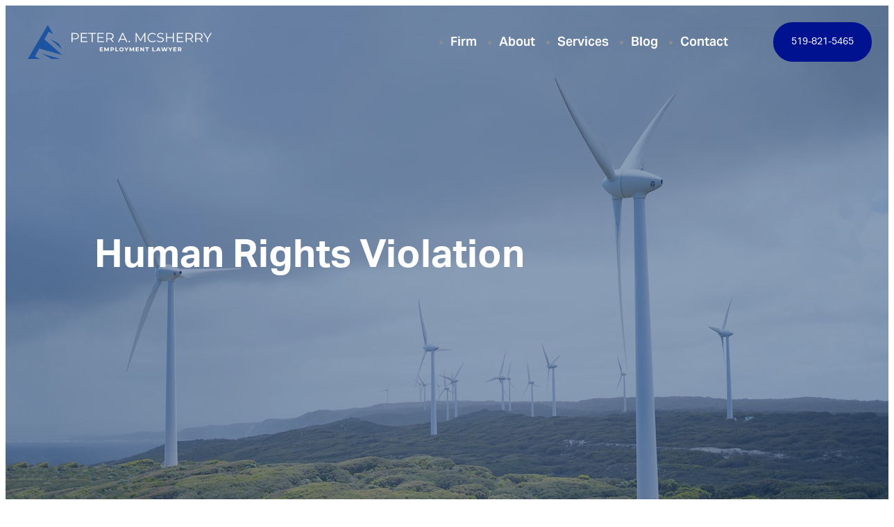

--- FILE ---
content_type: text/html; charset=UTF-8
request_url: https://petermcsherry.ca/human-rights-violation/
body_size: 190910
content:

<!doctype html>
<html lang="en-CA">

<head>

    <meta charset="UTF-8" />
    <meta name="viewport" content="width=device-width, initial-scale=1, minimum-scale=1" />

    <meta name='robots' content='index, follow, max-image-preview:large, max-snippet:-1, max-video-preview:-1' />
	<style>img:is([sizes="auto" i], [sizes^="auto," i]) { contain-intrinsic-size: 3000px 1500px }</style>
				<!-- Global site tag (gtag.js) - Google Analytics -->
			<script async src="https://www.googletagmanager.com/gtag/js?id=UA-71689221-1"></script>
			<script>
                window.dataLayer = window.dataLayer || [];
                function gtag(){dataLayer.push(arguments);}
                gtag('js', new Date());

                gtag('config', 'UA-71689221-1');
			</script>
		
	<!-- This site is optimized with the Yoast SEO plugin v26.7 - https://yoast.com/wordpress/plugins/seo/ -->
	<title>Human Rights Violation - Peter A. McSherry</title>
	<meta name="description" content="A recent decision of the Ontario Human Rights Tribunal is reflective of the remedy available to an employee who has been treated adversely due to a human" />
	<link rel="canonical" href="https://petermcsherry.ca/human-rights-violation/" />
	<meta property="og:locale" content="en_US" />
	<meta property="og:type" content="article" />
	<meta property="og:title" content="Human Rights Violation - Peter A. McSherry" />
	<meta property="og:description" content="A recent decision of the Ontario Human Rights Tribunal is reflective of the remedy available to an employee who has been treated adversely due to a human" />
	<meta property="og:url" content="https://petermcsherry.ca/human-rights-violation/" />
	<meta property="og:site_name" content="Peter A. McSherry" />
	<meta property="article:publisher" content="https://www.facebook.com/PeterAMcSherryEmploymentLawyer" />
	<meta property="article:published_time" content="2018-07-26T19:49:18+00:00" />
	<meta property="article:modified_time" content="2023-03-16T16:01:00+00:00" />
	<meta property="og:image" content="https://petermcsherry.ca/wp-content/uploads/2018/07/pexels-harry-cunningham-harrydigital-3619870.jpg" />
	<meta property="og:image:width" content="1280" />
	<meta property="og:image:height" content="853" />
	<meta property="og:image:type" content="image/jpeg" />
	<meta name="author" content="Written on behalf of Peter A. McSherry" />
	<meta name="twitter:card" content="summary_large_image" />
	<meta name="twitter:creator" content="@PeterMcSherry" />
	<meta name="twitter:site" content="@PeterMcSherry" />
	<meta name="twitter:label1" content="Written by" />
	<meta name="twitter:data1" content="Written on behalf of Peter A. McSherry" />
	<meta name="twitter:label2" content="Est. reading time" />
	<meta name="twitter:data2" content="2 minutes" />
	<script type="application/ld+json" class="yoast-schema-graph">{"@context":"https://schema.org","@graph":[{"@type":"Article","@id":"https://petermcsherry.ca/human-rights-violation/#article","isPartOf":{"@id":"https://petermcsherry.ca/human-rights-violation/"},"author":{"name":"Written on behalf of Peter A. McSherry","@id":"https://petermcsherry.ca/#/schema/person/d40d0675319ff87c865a1c20e46f82d5"},"headline":"Human Rights Violation","datePublished":"2018-07-26T19:49:18+00:00","dateModified":"2023-03-16T16:01:00+00:00","mainEntityOfPage":{"@id":"https://petermcsherry.ca/human-rights-violation/"},"wordCount":415,"publisher":{"@id":"https://petermcsherry.ca/#organization"},"image":{"@id":"https://petermcsherry.ca/human-rights-violation/#primaryimage"},"thumbnailUrl":"https://petermcsherry.ca/wp-content/uploads/2018/07/pexels-harry-cunningham-harrydigital-3619870.jpg","keywords":["damage award for human rights breach","pregnancy","race"],"articleSection":["Human Rights"],"inLanguage":"en-CA"},{"@type":"WebPage","@id":"https://petermcsherry.ca/human-rights-violation/","url":"https://petermcsherry.ca/human-rights-violation/","name":"Human Rights Violation - Peter A. McSherry","isPartOf":{"@id":"https://petermcsherry.ca/#website"},"primaryImageOfPage":{"@id":"https://petermcsherry.ca/human-rights-violation/#primaryimage"},"image":{"@id":"https://petermcsherry.ca/human-rights-violation/#primaryimage"},"thumbnailUrl":"https://petermcsherry.ca/wp-content/uploads/2018/07/pexels-harry-cunningham-harrydigital-3619870.jpg","datePublished":"2018-07-26T19:49:18+00:00","dateModified":"2023-03-16T16:01:00+00:00","description":"A recent decision of the Ontario Human Rights Tribunal is reflective of the remedy available to an employee who has been treated adversely due to a human","breadcrumb":{"@id":"https://petermcsherry.ca/human-rights-violation/#breadcrumb"},"inLanguage":"en-CA","potentialAction":[{"@type":"ReadAction","target":["https://petermcsherry.ca/human-rights-violation/"]}]},{"@type":"ImageObject","inLanguage":"en-CA","@id":"https://petermcsherry.ca/human-rights-violation/#primaryimage","url":"https://petermcsherry.ca/wp-content/uploads/2018/07/pexels-harry-cunningham-harrydigital-3619870.jpg","contentUrl":"https://petermcsherry.ca/wp-content/uploads/2018/07/pexels-harry-cunningham-harrydigital-3619870.jpg","width":1280,"height":853,"caption":"wind turbine farm illustrating place where employee claiming a human rights violation worked"},{"@type":"BreadcrumbList","@id":"https://petermcsherry.ca/human-rights-violation/#breadcrumb","itemListElement":[{"@type":"ListItem","position":1,"name":"Home","item":"https://petermcsherry.ca/"},{"@type":"ListItem","position":2,"name":"Blog","item":"https://petermcsherry.ca/blog/"},{"@type":"ListItem","position":3,"name":"Human Rights Violation"}]},{"@type":"WebSite","@id":"https://petermcsherry.ca/#website","url":"https://petermcsherry.ca/","name":"Peter A. McSherry","description":"Employment Law Lawyer","publisher":{"@id":"https://petermcsherry.ca/#organization"},"potentialAction":[{"@type":"SearchAction","target":{"@type":"EntryPoint","urlTemplate":"https://petermcsherry.ca/?s={search_term_string}"},"query-input":{"@type":"PropertyValueSpecification","valueRequired":true,"valueName":"search_term_string"}}],"inLanguage":"en-CA"},{"@type":"Organization","@id":"https://petermcsherry.ca/#organization","name":"Peter A. McSherry","url":"https://petermcsherry.ca/","logo":{"@type":"ImageObject","inLanguage":"en-CA","@id":"https://petermcsherry.ca/#/schema/logo/image/","url":"http://petermcsherry.ca/wp-content/uploads/2021/11/PM-link-preview.jpg","contentUrl":"http://petermcsherry.ca/wp-content/uploads/2021/11/PM-link-preview.jpg","width":1305,"height":871,"caption":"Peter A. McSherry"},"image":{"@id":"https://petermcsherry.ca/#/schema/logo/image/"},"sameAs":["https://www.facebook.com/PeterAMcSherryEmploymentLawyer","https://x.com/PeterMcSherry","https://www.instagram.com/petermcsherrylaw/","https://www.linkedin.com/company/petermcsherryemploymentlawyer"]},{"@type":"Person","@id":"https://petermcsherry.ca/#/schema/person/d40d0675319ff87c865a1c20e46f82d5","name":"Written on behalf of Peter A. McSherry","image":{"@type":"ImageObject","inLanguage":"en-CA","@id":"https://petermcsherry.ca/#/schema/person/image/","url":"https://secure.gravatar.com/avatar/3afdea8fb4d084ad9241beffbf744ecbc5b584eef263d7ba794d6a94eef6e4c7?s=96&d=mm&r=g","contentUrl":"https://secure.gravatar.com/avatar/3afdea8fb4d084ad9241beffbf744ecbc5b584eef263d7ba794d6a94eef6e4c7?s=96&d=mm&r=g","caption":"Written on behalf of Peter A. McSherry"}}]}</script>
	<!-- / Yoast SEO plugin. -->


<link rel="alternate" type="application/rss+xml" title="Peter A. McSherry &raquo; Feed" href="https://petermcsherry.ca/feed/" />
<link rel='stylesheet' id='contact-form-7-css' href='https://petermcsherry.ca/wp-content/plugins/contact-form-7/includes/css/styles.css?ver=6.1.4' type='text/css' media='all' />
<link rel='stylesheet' id='wpcf7-redirect-script-frontend-css' href='https://petermcsherry.ca/wp-content/plugins/wpcf7-redirect/build/assets/frontend-script.css?ver=2c532d7e2be36f6af233' type='text/css' media='all' />
<link rel='stylesheet' id='blank-style-css' href='https://petermcsherry.ca/wp-content/themes/blank2023/src/css/main.css?ver=6.8.3' type='text/css' media='all' />
<link rel='stylesheet' id='tablepress-default-css' href='https://petermcsherry.ca/wp-content/plugins/tablepress/css/build/default.css?ver=3.2.6' type='text/css' media='all' />
<link rel='stylesheet' id='fonts-css' href='https://use.typekit.net/vtp2dbx.css?ver=6.8.3' type='text/css' media='all' />
<link rel='stylesheet' id='ed-2022-style-css' href='https://petermcsherry.ca/wp-content/themes/mcsherry-2023/src/css/main.css?ver=6.8.3' type='text/css' media='all' />
<script type="text/javascript" src="https://petermcsherry.ca/wp-includes/js/jquery/jquery.min.js?ver=3.7.1" id="jquery-core-js"></script>
<script type="text/javascript" src="https://petermcsherry.ca/wp-includes/js/jquery/jquery-migrate.min.js?ver=3.4.1" id="jquery-migrate-js"></script>
<link rel='shortlink' href='https://petermcsherry.ca/?p=5138' />
<link rel="icon" href="https://petermcsherry.ca/wp-content/uploads/2021/06/cropped-logo-32x32.png" sizes="32x32" />
<link rel="icon" href="https://petermcsherry.ca/wp-content/uploads/2021/06/cropped-logo-192x192.png" sizes="192x192" />
<link rel="apple-touch-icon" href="https://petermcsherry.ca/wp-content/uploads/2021/06/cropped-logo-180x180.png" />
<meta name="msapplication-TileImage" content="https://petermcsherry.ca/wp-content/uploads/2021/06/cropped-logo-270x270.png" />

    <!-- ADOBE FONTS -->
    <link rel="stylesheet" href="https://use.typekit.net/vww2nly.css">

    <!-- Facebook Pixel Code -->
    <script>
        !function(f,b,e,v,n,t,s)
        {if(f.fbq)return;n=f.fbq=function(){n.callMethod?
            n.callMethod.apply(n,arguments):n.queue.push(arguments)};
            if(!f._fbq)f._fbq=n;n.push=n;n.loaded=!0;n.version='2.0';
            n.queue=[];t=b.createElement(e);t.async=!0;
            t.src=v;s=b.getElementsByTagName(e)[0];
            s.parentNode.insertBefore(t,s)}(window, document,'script',
            'https://connect.facebook.net/en_US/fbevents.js');
        fbq('init', '929767590509478');
        fbq('track', 'PageView');
    </script>
    <noscript><img height="1" width="1" style="display:none"
                   src="https://www.facebook.com/tr?id=929767590509478&ev=PageView&noscript=1"
        /></noscript>
    <!-- End Facebook Pixel Code -->
    <script src="//scripts.iconnode.com/110171.js"></script>
    <script src='https://www.google.com/recaptcha/api.js'></script>

</head>

<body class="wp-singular post-template-default single single-post postid-5138 single-format-standard wp-theme-blank2023 wp-child-theme-mcsherry-2023 post-human-rights-violation">


    
    <header id="site-header">

        <a href="/" class="masthead">
    <svg class="logo-masthead" data-name="Layer 1" xmlns="http://www.w3.org/2000/svg" viewBox="0 0 724.1 136.19">
        <defs>
            <style>
                .cls-1 {
                    fill: #1c54a2;
                }

                .cls-1, .cls-2 {
                    stroke-width: 0px;
                }

                .cls-2 {
                    fill: #231f20;
                }
            </style>
        </defs>
        <g>
            <path class="cls-1" d="m87.89,55.69l46.98,41.73-13.24-22.93-17.22-9.5c-1.98-1.09-4.75-2.65-8.3-4.67-3.55-2.02-6.29-3.56-8.23-4.63Z"/>
            <polygon class="cls-1" points="27.95 125.58 45.05 94.58 135.48 120.25 65.46 57.59 82.38 26.93 99.7 36.49 78.63 0 0 136.19 47.18 136.19 27.95 125.58"/>
            <path class="cls-1" d="m55.22,114.91c1.94,1.07,4.71,2.57,8.31,4.49,3.6,1.93,6.39,3.44,8.37,4.53l22.22,12.26h34.11l-73.01-21.28Z"/>
        </g>
        <g class="text">
            <g>
                <path class="cls-2" d="m200.96,44.79c0,7.79-5.65,12.5-14.96,12.5h-9.83v11.56h-3.87v-36.6h13.7c9.31,0,14.96,4.71,14.96,12.55Zm-3.87,0c0-5.86-3.87-9.2-11.19-9.2h-9.73v18.3h9.73c7.32,0,11.19-3.35,11.19-9.1Z"/>
                <path class="cls-2" d="m235.21,65.49v3.35h-25.88v-36.6h25.1v3.35h-21.23v13.02h18.93v3.29h-18.93v13.6h22.01Z"/>
                <path class="cls-2" d="m251.42,35.58h-12.86v-3.35h29.6v3.35h-12.86v33.26h-3.87v-33.26Z"/>
                <path class="cls-2" d="m300.21,65.49v3.35h-25.88v-36.6h25.1v3.35h-21.23v13.02h18.93v3.29h-18.93v13.6h22.01Z"/>
                <path class="cls-2" d="m334.3,68.84l-8.37-11.77c-.94.1-1.88.16-2.93.16h-9.83v11.61h-3.87v-36.6h13.7c9.31,0,14.96,4.71,14.96,12.55,0,5.75-3.03,9.78-8.37,11.5l8.94,12.55h-4.24Zm-.21-24.05c0-5.86-3.87-9.2-11.19-9.2h-9.73v18.35h9.73c7.32,0,11.19-3.4,11.19-9.15Z"/>
                <path class="cls-2" d="m383.76,59.06h-20.39l-4.39,9.78h-4.03l16.73-36.6h3.82l16.73,36.6h-4.08l-4.39-9.78Zm-1.41-3.14l-8.79-19.66-8.79,19.66h17.57Z"/>
                <path class="cls-2" d="m396.88,66.23c0-1.62,1.25-2.82,2.77-2.82s2.82,1.2,2.82,2.82-1.31,2.88-2.82,2.88-2.77-1.25-2.77-2.88Z"/>
                <path class="cls-2" d="m462.87,32.24v36.6h-3.71v-29.28l-14.38,24.63h-1.83l-14.38-24.47v29.13h-3.71v-36.6h3.19l15.9,27.14,15.74-27.14h3.19Z"/>
                <path class="cls-2" d="m471.55,50.54c0-10.72,8.16-18.62,19.19-18.62,5.33,0,10.14,1.78,13.39,5.33l-2.46,2.46c-2.98-3.03-6.64-4.34-10.82-4.34-8.84,0-15.48,6.48-15.48,15.16s6.64,15.16,15.48,15.16c4.18,0,7.84-1.31,10.82-4.39l2.46,2.46c-3.24,3.56-8.05,5.39-13.44,5.39-10.98,0-19.14-7.9-19.14-18.62Z"/>
                <path class="cls-2" d="m508.67,64.4l1.52-2.98c2.61,2.56,7.27,4.44,12.08,4.44,6.85,0,9.83-2.88,9.83-6.48,0-10.04-22.54-3.87-22.54-17.41,0-5.39,4.18-10.04,13.49-10.04,4.13,0,8.42,1.2,11.35,3.24l-1.31,3.08c-3.14-2.04-6.8-3.03-10.04-3.03-6.69,0-9.67,2.98-9.67,6.64,0,10.04,22.54,3.97,22.54,17.31,0,5.39-4.29,9.99-13.65,9.99-5.49,0-10.88-1.94-13.6-4.76Z"/>
                <path class="cls-2" d="m574.93,32.24v36.6h-3.82v-16.89h-22.9v16.89h-3.87v-36.6h3.87v16.32h22.9v-16.32h3.82Z"/>
                <path class="cls-2" d="m612.73,65.49v3.35h-25.88v-36.6h25.1v3.35h-21.23v13.02h18.93v3.29h-18.93v13.6h22.01Z"/>
                <path class="cls-2" d="m646.82,68.84l-8.37-11.77c-.94.1-1.88.16-2.93.16h-9.83v11.61h-3.87v-36.6h13.7c9.31,0,14.96,4.71,14.96,12.55,0,5.75-3.03,9.78-8.37,11.5l8.94,12.55h-4.24Zm-.21-24.05c0-5.86-3.87-9.2-11.19-9.2h-9.73v18.35h9.73c7.32,0,11.19-3.4,11.19-9.15Z"/>
                <path class="cls-2" d="m684.62,68.84l-8.37-11.77c-.94.1-1.88.16-2.93.16h-9.83v11.61h-3.87v-36.6h13.7c9.31,0,14.96,4.71,14.96,12.55,0,5.75-3.03,9.78-8.37,11.5l8.94,12.55h-4.24Zm-.21-24.05c0-5.86-3.87-9.2-11.19-9.2h-9.73v18.35h9.73c7.32,0,11.19-3.4,11.19-9.15Z"/>
                <path class="cls-2" d="m709.46,56.19v12.65h-3.82v-12.65l-14.64-23.95h4.13l12.55,20.55,12.55-20.55h3.87l-14.64,23.95Z"/>
            </g>
            <g>
                <path class="cls-2" d="m295.59,102.82v2.95h-12.29v-15.87h12v2.95h-8.34v3.45h7.37v2.86h-7.37v3.67h8.64Z"/>
                <path class="cls-2" d="m315.81,105.76l-.02-9.52-4.67,7.85h-1.66l-4.65-7.64v9.32h-3.45v-15.87h3.04l5.94,9.86,5.85-9.86h3.02l.04,15.87h-3.45Z"/>
                <path class="cls-2" d="m339.64,95.65c0,3.54-2.65,5.74-6.89,5.74h-3.2v4.38h-3.67v-15.87h6.87c4.24,0,6.89,2.2,6.89,5.76Zm-3.72,0c0-1.75-1.13-2.77-3.38-2.77h-2.99v5.51h2.99c2.25,0,3.38-1.02,3.38-2.74Z"/>
                <path class="cls-2" d="m345.11,89.89h3.67v12.88h7.96v2.99h-11.63v-15.87Z"/>
                <path class="cls-2" d="m360.39,97.83c0-4.72,3.67-8.21,8.68-8.21s8.68,3.47,8.68,8.21-3.7,8.21-8.68,8.21-8.68-3.49-8.68-8.21Zm13.65,0c0-3.02-2.13-5.08-4.97-5.08s-4.97,2.06-4.97,5.08,2.13,5.08,4.97,5.08,4.97-2.06,4.97-5.08Z"/>
                <path class="cls-2" d="m390.32,100.14v5.62h-3.67v-5.67l-6.14-10.2h3.9l4.24,7.05,4.24-7.05h3.61l-6.17,10.25Z"/>
                <path class="cls-2" d="m415.17,105.76l-.02-9.52-4.67,7.85h-1.66l-4.65-7.64v9.32h-3.45v-15.87h3.04l5.94,9.86,5.85-9.86h3.02l.05,15.87h-3.45Z"/>
                <path class="cls-2" d="m437.53,102.82v2.95h-12.29v-15.87h12v2.95h-8.34v3.45h7.37v2.86h-7.37v3.67h8.64Z"/>
                <path class="cls-2" d="m457.87,89.89v15.87h-3.02l-7.91-9.64v9.64h-3.63v-15.87h3.04l7.89,9.64v-9.64h3.63Z"/>
                <path class="cls-2" d="m467.78,92.89h-5.08v-2.99h13.83v2.99h-5.08v12.88h-3.67v-12.88Z"/>
                <path class="cls-2" d="m490.63,89.89h3.67v12.88h7.96v2.99h-11.63v-15.87Z"/>
                <path class="cls-2" d="m517.77,102.36h-7.37l-1.41,3.4h-3.76l7.07-15.87h3.63l7.1,15.87h-3.85l-1.41-3.4Zm-1.16-2.79l-2.52-6.08-2.52,6.08h5.03Z"/>
                <path class="cls-2" d="m550.67,89.89l-5.19,15.87h-3.95l-3.49-10.75-3.61,10.75h-3.92l-5.21-15.87h3.81l3.58,11.16,3.74-11.16h3.4l3.63,11.25,3.7-11.25h3.51Z"/>
                <path class="cls-2" d="m562.96,100.14v5.62h-3.67v-5.67l-6.14-10.2h3.9l4.24,7.05,4.24-7.05h3.61l-6.17,10.25Z"/>
                <path class="cls-2" d="m585.66,102.82v2.95h-12.29v-15.87h12v2.95h-8.34v3.45h7.37v2.86h-7.37v3.67h8.64Z"/>
                <path class="cls-2" d="m601.55,105.76l-3.06-4.42h-3.38v4.42h-3.67v-15.87h6.87c4.24,0,6.89,2.2,6.89,5.76,0,2.38-1.2,4.13-3.27,5.01l3.56,5.1h-3.95Zm-3.45-12.88h-2.99v5.53h2.99c2.25,0,3.38-1.04,3.38-2.77s-1.13-2.77-3.38-2.77Z"/>
            </g>
        </g>
    </svg>

</a>

        <nav id="main-navigation">
                <ul id="menu-main-navigation" class="main-navigation navigation-menu"><li id="menu-item-52" class="menu-item menu-item-type-post_type menu-item-object-page menu-item-52"><a href="https://petermcsherry.ca/firm/">Firm</a></li>
<li id="menu-item-53" class="menu-item menu-item-type-post_type menu-item-object-page menu-item-53"><a href="https://petermcsherry.ca/about/">About</a></li>
<li id="menu-item-355" class="menu-item menu-item-type-post_type menu-item-object-page menu-item-355"><a href="https://petermcsherry.ca/services/">Services</a></li>
<li id="menu-item-70" class="menu-item menu-item-type-post_type menu-item-object-page current_page_parent menu-item-70"><a href="https://petermcsherry.ca/blog/">Blog</a></li>
<li id="menu-item-71" class="menu-item menu-item-type-post_type menu-item-object-page menu-item-71"><a href="https://petermcsherry.ca/contact/">Contact</a></li>
</ul>        </nav>

        <div class="header-right">
                            <a class="site-phone button" href="tel:519-821-5465">
                    519-821-5465                </a>
            
            <button class="hamburger hamburger--slider" type="button">
              <span class="hamburger-box">
                <span class="hamburger-inner"></span>
              </span>
            </button>
        </div>

    </header>
<main id="site-content">

    <article>
        
<header class="hero">
    <div class="inner">
        <div class="hero-content">
                            <h1 class="hero-title">Human Rights Violation</h1>
                    </div>

    </div>

    <div class="fullscreen-bg">
        <img src="<img width="1280" height="853" src="https://petermcsherry.ca/wp-content/uploads/2018/07/pexels-harry-cunningham-harrydigital-3619870.jpg" class="attachment-post-thumbnail size-post-thumbnail wp-post-image" alt="wind turbine farm illustrating place where employee claiming a human rights violation worked" decoding="async" fetchpriority="high" srcset="https://petermcsherry.ca/wp-content/uploads/2018/07/pexels-harry-cunningham-harrydigital-3619870.jpg 1280w, https://petermcsherry.ca/wp-content/uploads/2018/07/pexels-harry-cunningham-harrydigital-3619870-300x200.jpg 300w, https://petermcsherry.ca/wp-content/uploads/2018/07/pexels-harry-cunningham-harrydigital-3619870-1024x682.jpg 1024w, https://petermcsherry.ca/wp-content/uploads/2018/07/pexels-harry-cunningham-harrydigital-3619870-768x512.jpg 768w" sizes="(max-width: 1280px) 100vw, 1280px" />" alt="Human Rights Violation">
    </div>
</header>

        <div class="content">
            <div class="inner">

                <div class="left-column">
                    <p><i>Written on behalf of Peter McSherry</i></p>
                    <p>A recent decision of the Ontario Human Rights Tribunal is reflective of the remedy available to an employee who has been treated adversely due to a human rights violation.<a href="#_ftn1" name="_ftnref1">[1]</a></p>
<h2>Background</h2>
<p>The applicant had been hired as a production technology specialist with a manufacturer of wind turbines. She was soon promoted to a management position on the company’s planning team. She was also a native Vietnamese speaker and assisted other employees with translation duties.</p>
<p>While three months’ pregnant, she experienced related medical issues, originally seeking ten days’ medical leave and then reduced hours. Her boss replied by stating that she was “not like other Vietnamese” and that she would be terminated should she insist on accommodated working hours.</p>
<p>The applicant continued working regular hours for fear of termination. Five months later, suffering from further pregnancy complications, she went on sick leave, which was followed by maternity leave.</p>
<p>When she returned to work, she was referenced as a “stupid Vietnamese woman” and harassed and intimidated. Eight months later, she ceased work based on a toxic work environment and the company’s refusal to pay her a bonus and raise, as had been given to her colleagues.</p>
<h2>The Remedy</h2>
<p>The case was successful. She was awarded compensation for her bonus and raise in the sum of $16,400 and lost wages until she found a new position of $18,500 in addition to damages for humiliation of $25,000.</p>
<h2>A Contrary View</h2>
<p>This does not mean that pregnancy is “hands-off” defence. If the employer can show that there is a legitimate business reason to terminate, it remains possible to terminate a pregnant employee without violating human rights law.</p>
<p>A recent decision considered this issue.<a href="#_ftn2" name="_ftnref2">[2]</a> In this case, the employee was terminated when she was three months’ pregnant, a fact of which the company was aware. The employer successfully showed the Tribunal that there were legitimate performance issues which led to the termination decision and that the pregnancy was not even an influencing factor.</p>
<h2>Get Advice</h2>
<p>If you are facing adverse treatment due to a human rights violation, such as pregnancy, gender, race, religion, sexual orientation or medical disability, to name the popular grounds, get legal advice and learn of your rights.</p>
<p>&nbsp;</p>
<p>&nbsp;</p>
<h2></h2>
<p>Contact the offices of Guelph employment lawyer Peter McSherry. We can guide you through the issues, help you understand your rights, and defend your position. Contact us <a href="http://petermcsherry.ca/contact/">online</a> or by phone at <a href="tel:519-821-5465">519-821-5465</a> to schedule a consultation</p>
<p>&nbsp;</p>
<p>&nbsp;</p>
<p><a href="#_ftnref1" name="_ftn1">[1]</a> <a href="https://www.canlii.org/en/on/onhrt/doc/2017/2017hrto755/2017hrto755.html">Trinh v CS Wind</a></p>
<p><a href="#_ftnref2" name="_ftn2">[2]</a> <a href="https://www.canlii.org/en/on/onhrt/doc/2016/2016hrto1082/2016hrto1082.html">Abrams v Kupar</a></p>
                </div>

            </div>
        </div>

    </article>

    
<section class="post-listing">
    <div class="inner">

        <div class="top">
            <div class="sub-title">Recent Blog Posts</div>
            <ul class="social-links">
    <li><a href="https://www.facebook.com/PeterAMcSherryEmploymentLawyer" target="_blank"><svg class="icon" width="24" height="24" viewBox="0 0 24 24" version="1.1" xmlns="http://www.w3.org/2000/svg"><path d="M12 2C6.5 2 2 6.5 2 12c0 5 3.7 9.1 8.4 9.9v-7H7.9V12h2.5V9.8c0-2.5 1.5-3.9 3.8-3.9 1.1 0 2.2.2 2.2.2v2.5h-1.3c-1.2 0-1.6.8-1.6 1.6V12h2.8l-.4 2.9h-2.3v7C18.3 21.1 22 17 22 12c0-5.5-4.5-10-10-10z"></path></svg></a></li><li><a href="https://twitter.com/PeterMcSherry" target="_blank"><svg class="icon" width="24" height="24" viewBox="0 0 24 24" version="1.1" xmlns="http://www.w3.org/2000/svg"><path d="M22.23,5.924c-0.736,0.326-1.527,0.547-2.357,0.646c0.847-0.508,1.498-1.312,1.804-2.27 c-0.793,0.47-1.671,0.812-2.606,0.996C18.324,4.498,17.257,4,16.077,4c-2.266,0-4.103,1.837-4.103,4.103 c0,0.322,0.036,0.635,0.106,0.935C8.67,8.867,5.647,7.234,3.623,4.751C3.27,5.357,3.067,6.062,3.067,6.814 c0,1.424,0.724,2.679,1.825,3.415c-0.673-0.021-1.305-0.206-1.859-0.513c0,0.017,0,0.034,0,0.052c0,1.988,1.414,3.647,3.292,4.023 c-0.344,0.094-0.707,0.144-1.081,0.144c-0.264,0-0.521-0.026-0.772-0.074c0.522,1.63,2.038,2.816,3.833,2.85 c-1.404,1.1-3.174,1.756-5.096,1.756c-0.331,0-0.658-0.019-0.979-0.057c1.816,1.164,3.973,1.843,6.29,1.843 c7.547,0,11.675-6.252,11.675-11.675c0-0.178-0.004-0.355-0.012-0.531C20.985,7.47,21.68,6.747,22.23,5.924z"></path></svg></a></li><li><a href="https://www.instagram.com/petermcsherrylaw" target="_blank"><svg class="icon" width="24" height="24" viewBox="0 0 24 24" version="1.1" xmlns="http://www.w3.org/2000/svg"><path d="M12,4.622c2.403,0,2.688,0.009,3.637,0.052c0.877,0.04,1.354,0.187,1.671,0.31c0.42,0.163,0.72,0.358,1.035,0.673 c0.315,0.315,0.51,0.615,0.673,1.035c0.123,0.317,0.27,0.794,0.31,1.671c0.043,0.949,0.052,1.234,0.052,3.637 s-0.009,2.688-0.052,3.637c-0.04,0.877-0.187,1.354-0.31,1.671c-0.163,0.42-0.358,0.72-0.673,1.035 c-0.315,0.315-0.615,0.51-1.035,0.673c-0.317,0.123-0.794,0.27-1.671,0.31c-0.949,0.043-1.233,0.052-3.637,0.052 s-2.688-0.009-3.637-0.052c-0.877-0.04-1.354-0.187-1.671-0.31c-0.42-0.163-0.72-0.358-1.035-0.673 c-0.315-0.315-0.51-0.615-0.673-1.035c-0.123-0.317-0.27-0.794-0.31-1.671C4.631,14.688,4.622,14.403,4.622,12 s0.009-2.688,0.052-3.637c0.04-0.877,0.187-1.354,0.31-1.671c0.163-0.42,0.358-0.72,0.673-1.035 c0.315-0.315,0.615-0.51,1.035-0.673c0.317-0.123,0.794-0.27,1.671-0.31C9.312,4.631,9.597,4.622,12,4.622 M12,3 C9.556,3,9.249,3.01,8.289,3.054C7.331,3.098,6.677,3.25,6.105,3.472C5.513,3.702,5.011,4.01,4.511,4.511 c-0.5,0.5-0.808,1.002-1.038,1.594C3.25,6.677,3.098,7.331,3.054,8.289C3.01,9.249,3,9.556,3,12c0,2.444,0.01,2.751,0.054,3.711 c0.044,0.958,0.196,1.612,0.418,2.185c0.23,0.592,0.538,1.094,1.038,1.594c0.5,0.5,1.002,0.808,1.594,1.038 c0.572,0.222,1.227,0.375,2.185,0.418C9.249,20.99,9.556,21,12,21s2.751-0.01,3.711-0.054c0.958-0.044,1.612-0.196,2.185-0.418 c0.592-0.23,1.094-0.538,1.594-1.038c0.5-0.5,0.808-1.002,1.038-1.594c0.222-0.572,0.375-1.227,0.418-2.185 C20.99,14.751,21,14.444,21,12s-0.01-2.751-0.054-3.711c-0.044-0.958-0.196-1.612-0.418-2.185c-0.23-0.592-0.538-1.094-1.038-1.594 c-0.5-0.5-1.002-0.808-1.594-1.038c-0.572-0.222-1.227-0.375-2.185-0.418C14.751,3.01,14.444,3,12,3L12,3z M12,7.378 c-2.552,0-4.622,2.069-4.622,4.622S9.448,16.622,12,16.622s4.622-2.069,4.622-4.622S14.552,7.378,12,7.378z M12,15 c-1.657,0-3-1.343-3-3s1.343-3,3-3s3,1.343,3,3S13.657,15,12,15z M16.804,6.116c-0.596,0-1.08,0.484-1.08,1.08 s0.484,1.08,1.08,1.08c0.596,0,1.08-0.484,1.08-1.08S17.401,6.116,16.804,6.116z"></path></svg></a></li><li><a href="https://www.linkedin.com/company/petermcsherryemploymentlawyer/" target="_blank"><svg class="icon" width="24" height="24" viewBox="0 0 24 24" version="1.1" xmlns="http://www.w3.org/2000/svg"><path d="M19.7,3H4.3C3.582,3,3,3.582,3,4.3v15.4C3,20.418,3.582,21,4.3,21h15.4c0.718,0,1.3-0.582,1.3-1.3V4.3 C21,3.582,20.418,3,19.7,3z M8.339,18.338H5.667v-8.59h2.672V18.338z M7.004,8.574c-0.857,0-1.549-0.694-1.549-1.548 c0-0.855,0.691-1.548,1.549-1.548c0.854,0,1.547,0.694,1.547,1.548C8.551,7.881,7.858,8.574,7.004,8.574z M18.339,18.338h-2.669 v-4.177c0-0.996-0.017-2.278-1.387-2.278c-1.389,0-1.601,1.086-1.601,2.206v4.249h-2.667v-8.59h2.559v1.174h0.037 c0.356-0.675,1.227-1.387,2.526-1.387c2.703,0,3.203,1.779,3.203,4.092V18.338z"></path></svg></a></li></ul>

        </div>

        <div class="post-list-wrapper">
            <div class="post-content">

                <div class="post-list">

                    
                        <div class="post post-thumbnail filter-overlay">
                            <a href="https://petermcsherry.ca/employer-found-to-have-discriminated-after-confronting-employee-at-home/">
                                <span class="img-wrapper">
                                    <img src="https://petermcsherry.ca/wp-content/uploads/2026/01/getty-images-YqgjvXcDTK8-unsplash.jpg">
                                </span>
                                <div class="text">
                                    <p class="sub-title">January 9, 2026</p>
<!--                                    --><!--<h3 class="category">--><!--</h3>-->                                    <h2 class="post-title">Employer Found to Have Discriminated After Confronting Employee at Home</h2>
                                </div>
                            </a>
                        </div>
                    
                        <div class="post post-thumbnail filter-overlay">
                            <a href="https://petermcsherry.ca/invisible-disabilities-in-the-workplace-accommodation-without-disclosure/">
                                <span class="img-wrapper">
                                    <img src="https://petermcsherry.ca/wp-content/uploads/2026/01/andrej-lisakov-vf7NiRQtLxE-unsplash.jpg">
                                </span>
                                <div class="text">
                                    <p class="sub-title">December 29, 2025</p>
<!--                                    --><!--<h3 class="category">--><!--</h3>-->                                    <h2 class="post-title">Invisible Disabilities in the Workplace: Accommodation Without Disclosure</h2>
                                </div>
                            </a>
                        </div>
                    
                        <div class="post post-thumbnail filter-overlay">
                            <a href="https://petermcsherry.ca/faqs-about-constructive-dismissal-for-ontario-employees-part-2-of-2/">
                                <span class="img-wrapper">
                                    <img src="https://petermcsherry.ca/wp-content/uploads/2025/11/alex-tyson-GGWYYHbfi2s-unsplash.jpg">
                                </span>
                                <div class="text">
                                    <p class="sub-title">December 4, 2025</p>
<!--                                    --><!--<h3 class="category">--><!--</h3>-->                                    <h2 class="post-title">FAQs About Constructive Dismissal for Ontario Employees (Part 2 of 2)</h2>
                                </div>
                            </a>
                        </div>
                    
                        <div class="post post-thumbnail filter-overlay">
                            <a href="https://petermcsherry.ca/faqs-about-constructive-dismissal-for-ontario-employees-part-1-of-2/">
                                <span class="img-wrapper">
                                    <img src="https://petermcsherry.ca/wp-content/uploads/2025/11/getty-images-CDllHdcQdjA-unsplash.jpg">
                                </span>
                                <div class="text">
                                    <p class="sub-title">November 24, 2025</p>
<!--                                    --><!--<h3 class="category">--><!--</h3>-->                                    <h2 class="post-title">FAQs About Constructive Dismissal for Ontario Employees (Part 1 of 2)</h2>
                                </div>
                            </a>
                        </div>
                    
                        <div class="post post-thumbnail filter-overlay">
                            <a href="https://petermcsherry.ca/probationary-periods-in-ontario-what-employers-and-employees-need-to-know/">
                                <span class="img-wrapper">
                                    <img src="https://petermcsherry.ca/wp-content/uploads/2025/11/tahir-osman-0obnu1Zvw6Y-unsplash.jpg">
                                </span>
                                <div class="text">
                                    <p class="sub-title">November 20, 2025</p>
<!--                                    --><!--<h3 class="category">--><!--</h3>-->                                    <h2 class="post-title">Probationary Periods in Ontario: What Employers and Employees Need to Know</h2>
                                </div>
                            </a>
                        </div>
                                    </div>
            </div>


        </div>
    </div>
</section>
</main><!-- #site-content -->


<footer id="site-footer" class="section section-dark">
    <div class="inner">

        <div class="content-left content-section">
            <div class="footer-card">
                <a href="/" class="masthead">
    <svg width="307" height="137" viewBox="0 0 307 137" fill="none" xmlns="http://www.w3.org/2000/svg">
    <g clip-path="url(#clip0_15_1144)">
        <path d="M164.683 30.9155L190.832 54.0606L183.488 41.3502L173.918 36.0774C172.806 35.4668 171.304 34.5788 169.301 33.4687C167.298 32.3586 165.796 31.4706 164.683 30.9155Z" fill="white"/>
        <path d="M131.357 69.7128L140.871 52.4511L191.166 66.7155L152.22 31.9702L161.623 14.9305L171.248 20.2589L159.564 0L115.834 75.5962H142.039L131.357 69.7128Z" fill="white"/>
        <path d="M146.545 63.7739C147.602 64.3845 149.16 65.217 151.163 66.2716C153.166 67.3262 154.724 68.1587 155.837 68.7693L168.188 75.5962H187.16L146.545 63.7739Z" fill="white"/>
        <path d="M13.7421 97.9257C15.1887 99.1468 15.9676 100.867 15.9676 103.032C15.9676 105.197 15.2443 106.917 13.7421 108.138C12.2956 109.359 10.237 109.97 7.62215 109.97H2.16981V116.408H0V96.0386H7.62215C10.237 96.0386 12.2956 96.6491 13.7421 97.9257ZM12.2399 106.751C13.297 105.863 13.8534 104.642 13.8534 103.032C13.8534 101.422 13.297 100.146 12.2399 99.2578C11.1829 98.3697 9.62505 97.9257 7.62215 97.9257H2.22544V108.083H7.62215C9.62505 108.083 11.1272 107.639 12.2399 106.751Z" fill="white"/>
        <path d="M35.0507 114.521V116.353H20.641V96.0386H34.6057V97.8702H22.8108V105.086H33.326V106.917H22.8108V114.466H35.0507V114.521Z" fill="white"/>
        <path d="M44.0638 97.9254H36.8867V96.0938H53.355V97.9254H46.1779V116.408H44.0081V97.9254H44.0638Z" fill="white"/>
        <path d="M71.2142 114.521V116.353H56.8044V96.0386H70.7691V97.8702H58.9743V105.086H69.4895V106.917H58.9743V114.466H71.2142V114.521Z" fill="white"/>
        <path d="M90.1305 116.353L85.457 109.804C84.9563 109.859 84.3999 109.915 83.8436 109.915H78.3912V116.353H76.2214V96.0386H83.8436C86.4585 96.0386 88.4614 96.6491 89.9635 97.8702C91.4101 99.0913 92.189 100.812 92.189 102.977C92.189 104.586 91.7995 105.918 90.965 106.973C90.1861 108.083 89.0177 108.86 87.5156 109.359L92.4672 116.297H90.1305V116.353ZM88.4614 106.751C89.5185 105.863 90.0748 104.586 90.0748 103.032C90.0748 101.367 89.5185 100.146 88.4614 99.2578C87.4043 98.3697 85.8465 97.9257 83.8436 97.9257H78.4469V108.138H83.8436C85.8465 108.083 87.3487 107.639 88.4614 106.751Z" fill="white"/>
        <path d="M117.67 110.914H106.321L103.873 116.353H101.647L110.938 96.0386H113.053L122.344 116.353H120.063L117.67 110.914ZM116.892 109.193L111.996 98.2587L107.1 109.193H116.892Z" fill="white"/>
        <path d="M125.404 116.02C125.126 115.687 124.959 115.354 124.959 114.91C124.959 114.466 125.126 114.077 125.404 113.8C125.682 113.522 126.071 113.355 126.517 113.355C126.962 113.355 127.295 113.522 127.629 113.8C127.963 114.077 128.074 114.466 128.074 114.91C128.074 115.354 127.907 115.742 127.629 116.02C127.295 116.353 126.962 116.464 126.517 116.464C126.071 116.519 125.738 116.353 125.404 116.02Z" fill="white"/>
        <path d="M161.679 96.0386V116.353H159.62V100.09L151.608 113.744H150.607L142.595 100.146V116.297H140.537V96.0386H142.317L151.163 111.08L159.898 96.0386H161.679Z" fill="white"/>
        <path d="M171.693 115.187C170.08 114.299 168.8 113.078 167.91 111.469C166.964 109.915 166.519 108.138 166.519 106.196C166.519 104.253 166.964 102.477 167.91 100.923C168.856 99.3688 170.08 98.0922 171.749 97.2042C173.362 96.3161 175.198 95.8721 177.201 95.8721C178.703 95.8721 180.094 96.1496 181.374 96.6491C182.653 97.1487 183.766 97.8702 184.656 98.8693L183.265 100.257C181.652 98.6473 179.649 97.8702 177.257 97.8702C175.643 97.8702 174.197 98.2587 172.861 98.9803C171.526 99.7018 170.525 100.701 169.746 101.977C168.967 103.254 168.633 104.697 168.633 106.251C168.633 107.805 169.022 109.248 169.746 110.525C170.469 111.802 171.526 112.801 172.861 113.522C174.197 114.244 175.643 114.632 177.257 114.632C179.705 114.632 181.707 113.8 183.265 112.19L184.656 113.578C183.766 114.521 182.653 115.298 181.374 115.798C180.094 116.297 178.703 116.575 177.145 116.575C175.142 116.519 173.306 116.075 171.693 115.187Z" fill="white"/>
        <path d="M190.387 115.798C188.996 115.298 187.939 114.688 187.16 113.855L187.994 112.19C188.718 112.912 189.719 113.522 190.943 113.966C192.167 114.41 193.447 114.632 194.726 114.632C196.562 114.632 197.898 114.299 198.843 113.633C199.789 112.967 200.234 112.079 200.234 111.024C200.234 110.192 200.012 109.581 199.511 109.082C199.01 108.582 198.398 108.249 197.675 107.972C196.952 107.694 195.95 107.417 194.671 107.139C193.113 106.751 191.889 106.362 190.999 106.029C190.109 105.696 189.33 105.141 188.662 104.364C187.994 103.642 187.661 102.643 187.661 101.367C187.661 100.368 187.939 99.4242 188.495 98.5916C189.051 97.759 189.886 97.093 190.999 96.5935C192.111 96.0939 193.502 95.8164 195.171 95.8164C196.34 95.8164 197.452 95.9829 198.565 96.3159C199.678 96.649 200.624 97.093 201.458 97.648L200.735 99.3686C199.9 98.8136 198.955 98.3696 198.009 98.0921C197.063 97.8145 196.062 97.648 195.171 97.648C193.391 97.648 192.056 97.9811 191.166 98.7026C190.275 99.3686 189.83 100.257 189.83 101.367C189.83 102.199 190.053 102.81 190.554 103.309C191.054 103.809 191.666 104.197 192.39 104.419C193.113 104.697 194.114 104.975 195.394 105.252C196.896 105.641 198.12 105.974 199.01 106.362C199.956 106.695 200.735 107.25 201.347 107.972C201.959 108.693 202.293 109.692 202.293 110.913C202.293 111.913 202.015 112.856 201.458 113.689C200.902 114.521 200.067 115.187 198.899 115.687C197.731 116.186 196.34 116.408 194.671 116.408C193.224 116.519 191.778 116.297 190.387 115.798Z" fill="white"/>
        <path d="M224.047 96.0386V116.353H221.932V106.973H209.192V116.353H207.022V96.0386H209.192V105.086H221.932V96.0386H224.047Z" fill="white"/>
        <path d="M245.077 114.521V116.353H230.667V96.0386H244.632V97.8702H232.837V105.086H243.352V106.917H232.837V114.466H245.077V114.521Z" fill="white"/>
        <path d="M264.049 116.353L259.375 109.804C258.875 109.859 258.318 109.915 257.762 109.915H252.254V116.353H250.084V96.0386H257.706C260.321 96.0386 262.324 96.6491 263.826 97.8702C265.273 99.0913 266.052 100.812 266.052 102.977C266.052 104.586 265.662 105.918 264.828 106.973C264.049 108.083 262.881 108.86 261.378 109.359L266.33 116.297H264.049V116.353ZM262.324 106.751C263.381 105.863 263.938 104.586 263.938 103.032C263.938 101.367 263.381 100.146 262.324 99.2578C261.267 98.3697 259.709 97.9257 257.706 97.9257H252.254V108.138H257.651C259.709 108.083 261.267 107.639 262.324 106.751Z" fill="white"/>
        <path d="M285.079 116.353L280.406 109.804C279.905 109.859 279.349 109.915 278.793 109.915H273.34V116.353H271.17V96.0386H278.793C281.407 96.0386 283.41 96.6491 284.913 97.8702C286.359 99.0913 287.138 100.812 287.138 102.977C287.138 104.586 286.749 105.918 285.914 106.973C285.135 108.083 283.967 108.86 282.465 109.359L287.416 116.297H285.079V116.353ZM283.355 106.751C284.412 105.863 284.968 104.586 284.968 103.032C284.968 101.367 284.412 100.146 283.355 99.2578C282.298 98.3697 280.74 97.9257 278.737 97.9257H273.34V108.138H278.737C280.74 108.083 282.298 107.639 283.355 106.751Z" fill="white"/>
        <path d="M298.877 109.359V116.408H296.763V109.359L288.64 96.0938H290.921L297.876 107.472L304.83 96.0938H307L298.877 109.359Z" fill="white"/>
        <path d="M70.7135 135.224V136.833H63.8702V128.008H70.5466V129.618H65.9288V131.505H70.0458V133.115H65.9288V135.168H70.7135V135.224Z" fill="white"/>
        <path d="M82.0076 136.833V131.561L79.3927 135.89H78.4469L75.8876 131.672V136.833H73.996V128.008H75.6651L78.9476 133.503L82.1745 128.008H83.8436V136.833H82.0076Z" fill="white"/>
        <path d="M93.4686 128.452C94.025 128.73 94.47 129.063 94.8039 129.563C95.1377 130.062 95.249 130.617 95.249 131.283C95.249 131.949 95.082 132.504 94.8039 132.948C94.47 133.448 94.025 133.781 93.4686 134.058C92.9122 134.336 92.189 134.447 91.4101 134.447H89.6297V136.889H87.5712V128.064H91.4101C92.189 128.064 92.8566 128.175 93.4686 128.452ZM92.6897 132.393C93.0235 132.116 93.1904 131.727 93.1904 131.283C93.1904 130.784 93.0235 130.395 92.6897 130.118C92.3559 129.84 91.9108 129.729 91.2988 129.729H89.6297V132.782H91.2988C91.9108 132.782 92.3559 132.615 92.6897 132.393Z" fill="white"/>
        <path d="M98.309 128.064H100.367V135.224H104.818V136.889H98.3646V128.064H98.309Z" fill="white"/>
        <path d="M109.158 136.39C108.435 136.001 107.823 135.446 107.433 134.78C107.044 134.114 106.821 133.337 106.821 132.449C106.821 131.561 107.044 130.784 107.433 130.118C107.823 129.452 108.435 128.897 109.158 128.508C109.881 128.119 110.716 127.897 111.662 127.897C112.607 127.897 113.386 128.119 114.11 128.508C114.833 128.897 115.445 129.452 115.834 130.118C116.224 130.784 116.446 131.561 116.446 132.449C116.446 133.337 116.224 134.114 115.834 134.78C115.445 135.446 114.833 136.001 114.11 136.39C113.386 136.778 112.552 137 111.662 137C110.771 137 109.881 136.834 109.158 136.39ZM113.053 134.891C113.498 134.669 113.776 134.336 114.054 133.892C114.277 133.448 114.388 133.004 114.388 132.449C114.388 131.894 114.277 131.394 114.054 131.006C113.831 130.562 113.498 130.229 113.053 130.007C112.607 129.785 112.162 129.674 111.662 129.674C111.161 129.674 110.66 129.785 110.271 130.007C109.826 130.229 109.547 130.562 109.269 131.006C108.991 131.45 108.935 131.894 108.935 132.449C108.935 133.004 109.047 133.503 109.269 133.892C109.492 134.28 109.826 134.669 110.271 134.891C110.716 135.113 111.161 135.224 111.662 135.224C112.162 135.224 112.607 135.168 113.053 134.891Z" fill="white"/>
        <path d="M123.456 133.725V136.834H121.398V133.725L118.004 128.064H120.174L122.511 132.005L124.847 128.064H126.85L123.456 133.725Z" fill="white"/>
        <path d="M137.254 136.833V131.561L134.639 135.89H133.694L131.134 131.672V136.833H129.243V128.008H130.912L134.194 133.503L137.421 128.008H139.09V136.833H137.254Z" fill="white"/>
        <path d="M149.717 135.224V136.833H142.874V128.008H149.55V129.618H144.932V131.505H149.049V133.115H144.932V135.168H149.717V135.224Z" fill="white"/>
        <path d="M161.011 128.064V136.889H159.342L154.947 131.561V136.889H152.944V128.064H154.613L159.008 133.392V128.064H161.011Z" fill="white"/>
        <path d="M166.519 129.729H163.681V128.064H171.359V129.729H168.522V136.889H166.463V129.729H166.519Z" fill="white"/>
        <path d="M179.26 128.064H181.318V135.224H185.769V136.889H179.26V128.064Z" fill="white"/>
        <path d="M194.337 134.946H190.22L189.441 136.833H187.327L191.277 128.008H193.28L197.23 136.833H195.06L194.337 134.946ZM193.725 133.392L192.334 130.006L190.943 133.392H193.725Z" fill="white"/>
        <path d="M212.641 128.064L209.748 136.889H207.578L205.631 130.95L203.628 136.889H201.458L198.565 128.064H200.679L202.682 134.28L204.741 128.064H206.632L208.635 134.28L210.694 128.064H212.641Z" fill="white"/>
        <path d="M219.484 133.725V136.834H217.426V133.725L214.032 128.064H216.202L218.539 132.005L220.875 128.064H222.878L219.484 133.725Z" fill="white"/>
        <path d="M232.114 135.224V136.833H225.271V128.008H231.947V129.618H227.329V131.505H231.446V133.115H227.329V135.168H232.114V135.224Z" fill="white"/>
        <path d="M240.96 136.833L239.235 134.391H237.344V136.833H235.285V128.008H239.124C239.903 128.008 240.571 128.119 241.183 128.397C241.795 128.674 242.184 129.007 242.518 129.507C242.852 130.006 242.963 130.561 242.963 131.228C242.963 131.894 242.796 132.449 242.462 132.893C242.128 133.392 241.683 133.725 241.127 134.003L243.13 136.833H240.96ZM240.459 130.117C240.126 129.84 239.68 129.729 239.068 129.729H237.399V132.782H239.068C239.68 132.782 240.126 132.671 240.459 132.393C240.793 132.116 240.96 131.727 240.96 131.283C240.904 130.728 240.793 130.339 240.459 130.117Z" fill="white"/>
    </g>
    <defs>
        <clipPath id="clip0_15_1144">
            <rect width="307" height="137" fill="white"/>
        </clipPath>
    </defs>
</svg>
</a>

                <div class="top">
                    <address>
                                                    <span class="value">P.O. Box 848<br>
207 Woolwich Street,<br>
Guelph, Ontario<br>
N1H 3V4
</span>
                                            </address>
                </div>

                <div class="bottom">
                                                    <a class="site-phone icon-value" href="tel:519-821-5465">
                                <span class="value">P: 519-821-5465</span>
                            </a>
                        
                                            <span class="value">F: 519-822-2867</span>
                    
                </div>

                <ul class="social-links">
    <li><a href="https://www.facebook.com/PeterAMcSherryEmploymentLawyer" target="_blank"><svg class="icon" width="24" height="24" viewBox="0 0 24 24" version="1.1" xmlns="http://www.w3.org/2000/svg"><path d="M12 2C6.5 2 2 6.5 2 12c0 5 3.7 9.1 8.4 9.9v-7H7.9V12h2.5V9.8c0-2.5 1.5-3.9 3.8-3.9 1.1 0 2.2.2 2.2.2v2.5h-1.3c-1.2 0-1.6.8-1.6 1.6V12h2.8l-.4 2.9h-2.3v7C18.3 21.1 22 17 22 12c0-5.5-4.5-10-10-10z"></path></svg></a></li><li><a href="https://twitter.com/PeterMcSherry" target="_blank"><svg class="icon" width="24" height="24" viewBox="0 0 24 24" version="1.1" xmlns="http://www.w3.org/2000/svg"><path d="M22.23,5.924c-0.736,0.326-1.527,0.547-2.357,0.646c0.847-0.508,1.498-1.312,1.804-2.27 c-0.793,0.47-1.671,0.812-2.606,0.996C18.324,4.498,17.257,4,16.077,4c-2.266,0-4.103,1.837-4.103,4.103 c0,0.322,0.036,0.635,0.106,0.935C8.67,8.867,5.647,7.234,3.623,4.751C3.27,5.357,3.067,6.062,3.067,6.814 c0,1.424,0.724,2.679,1.825,3.415c-0.673-0.021-1.305-0.206-1.859-0.513c0,0.017,0,0.034,0,0.052c0,1.988,1.414,3.647,3.292,4.023 c-0.344,0.094-0.707,0.144-1.081,0.144c-0.264,0-0.521-0.026-0.772-0.074c0.522,1.63,2.038,2.816,3.833,2.85 c-1.404,1.1-3.174,1.756-5.096,1.756c-0.331,0-0.658-0.019-0.979-0.057c1.816,1.164,3.973,1.843,6.29,1.843 c7.547,0,11.675-6.252,11.675-11.675c0-0.178-0.004-0.355-0.012-0.531C20.985,7.47,21.68,6.747,22.23,5.924z"></path></svg></a></li><li><a href="https://www.instagram.com/petermcsherrylaw" target="_blank"><svg class="icon" width="24" height="24" viewBox="0 0 24 24" version="1.1" xmlns="http://www.w3.org/2000/svg"><path d="M12,4.622c2.403,0,2.688,0.009,3.637,0.052c0.877,0.04,1.354,0.187,1.671,0.31c0.42,0.163,0.72,0.358,1.035,0.673 c0.315,0.315,0.51,0.615,0.673,1.035c0.123,0.317,0.27,0.794,0.31,1.671c0.043,0.949,0.052,1.234,0.052,3.637 s-0.009,2.688-0.052,3.637c-0.04,0.877-0.187,1.354-0.31,1.671c-0.163,0.42-0.358,0.72-0.673,1.035 c-0.315,0.315-0.615,0.51-1.035,0.673c-0.317,0.123-0.794,0.27-1.671,0.31c-0.949,0.043-1.233,0.052-3.637,0.052 s-2.688-0.009-3.637-0.052c-0.877-0.04-1.354-0.187-1.671-0.31c-0.42-0.163-0.72-0.358-1.035-0.673 c-0.315-0.315-0.51-0.615-0.673-1.035c-0.123-0.317-0.27-0.794-0.31-1.671C4.631,14.688,4.622,14.403,4.622,12 s0.009-2.688,0.052-3.637c0.04-0.877,0.187-1.354,0.31-1.671c0.163-0.42,0.358-0.72,0.673-1.035 c0.315-0.315,0.615-0.51,1.035-0.673c0.317-0.123,0.794-0.27,1.671-0.31C9.312,4.631,9.597,4.622,12,4.622 M12,3 C9.556,3,9.249,3.01,8.289,3.054C7.331,3.098,6.677,3.25,6.105,3.472C5.513,3.702,5.011,4.01,4.511,4.511 c-0.5,0.5-0.808,1.002-1.038,1.594C3.25,6.677,3.098,7.331,3.054,8.289C3.01,9.249,3,9.556,3,12c0,2.444,0.01,2.751,0.054,3.711 c0.044,0.958,0.196,1.612,0.418,2.185c0.23,0.592,0.538,1.094,1.038,1.594c0.5,0.5,1.002,0.808,1.594,1.038 c0.572,0.222,1.227,0.375,2.185,0.418C9.249,20.99,9.556,21,12,21s2.751-0.01,3.711-0.054c0.958-0.044,1.612-0.196,2.185-0.418 c0.592-0.23,1.094-0.538,1.594-1.038c0.5-0.5,0.808-1.002,1.038-1.594c0.222-0.572,0.375-1.227,0.418-2.185 C20.99,14.751,21,14.444,21,12s-0.01-2.751-0.054-3.711c-0.044-0.958-0.196-1.612-0.418-2.185c-0.23-0.592-0.538-1.094-1.038-1.594 c-0.5-0.5-1.002-0.808-1.594-1.038c-0.572-0.222-1.227-0.375-2.185-0.418C14.751,3.01,14.444,3,12,3L12,3z M12,7.378 c-2.552,0-4.622,2.069-4.622,4.622S9.448,16.622,12,16.622s4.622-2.069,4.622-4.622S14.552,7.378,12,7.378z M12,15 c-1.657,0-3-1.343-3-3s1.343-3,3-3s3,1.343,3,3S13.657,15,12,15z M16.804,6.116c-0.596,0-1.08,0.484-1.08,1.08 s0.484,1.08,1.08,1.08c0.596,0,1.08-0.484,1.08-1.08S17.401,6.116,16.804,6.116z"></path></svg></a></li><li><a href="https://www.linkedin.com/company/petermcsherryemploymentlawyer/" target="_blank"><svg class="icon" width="24" height="24" viewBox="0 0 24 24" version="1.1" xmlns="http://www.w3.org/2000/svg"><path d="M19.7,3H4.3C3.582,3,3,3.582,3,4.3v15.4C3,20.418,3.582,21,4.3,21h15.4c0.718,0,1.3-0.582,1.3-1.3V4.3 C21,3.582,20.418,3,19.7,3z M8.339,18.338H5.667v-8.59h2.672V18.338z M7.004,8.574c-0.857,0-1.549-0.694-1.549-1.548 c0-0.855,0.691-1.548,1.549-1.548c0.854,0,1.547,0.694,1.547,1.548C8.551,7.881,7.858,8.574,7.004,8.574z M18.339,18.338h-2.669 v-4.177c0-0.996-0.017-2.278-1.387-2.278c-1.389,0-1.601,1.086-1.601,2.206v4.249h-2.667v-8.59h2.559v1.174h0.037 c0.356-0.675,1.227-1.387,2.526-1.387c2.703,0,3.203,1.779,3.203,4.092V18.338z"></path></svg></a></li></ul>


                <svg width="147" height="147" viewBox="0 0 147 147" fill="none" xmlns="http://www.w3.org/2000/svg" xmlns:xlink="http://www.w3.org/1999/xlink">
    <circle cx="74" cy="60" r="41" fill="white"/>
    <rect width="147" height="147" fill="url(#pattern0)"/>
    <defs>
        <pattern id="pattern0" patternContentUnits="objectBoundingBox" width="1" height="1">
            <use xlink:href="#image0_15_1183" transform="scale(0.0025)"/>
        </pattern>
        <image id="image0_15_1183" width="400" height="400" xlink:href="[data-uri]"/>
    </defs>
</svg>

            </div>
        </div>

        <div class="content-right content-section">
            <div class="contact-form">
                <h2>Contact Us</h2>
                
<div class="wpcf7 no-js" id="wpcf7-f779-o1" lang="en-CA" dir="ltr" data-wpcf7-id="779">
<div class="screen-reader-response"><p role="status" aria-live="polite" aria-atomic="true"></p> <ul></ul></div>
<form action="/human-rights-violation/#wpcf7-f779-o1" method="post" class="wpcf7-form init" aria-label="Contact form" novalidate="novalidate" data-status="init">
<fieldset class="hidden-fields-container"><input type="hidden" name="_wpcf7" value="779" /><input type="hidden" name="_wpcf7_version" value="6.1.4" /><input type="hidden" name="_wpcf7_locale" value="en_CA" /><input type="hidden" name="_wpcf7_unit_tag" value="wpcf7-f779-o1" /><input type="hidden" name="_wpcf7_container_post" value="0" /><input type="hidden" name="_wpcf7_posted_data_hash" value="" /><input type="hidden" name="_wpcf7_recaptcha_response" value="" />
</fieldset>
<p><label for="legalNeed">What is your legal need?</label><br />
<span class="wpcf7-form-control-wrap" data-name="legalNeed"><select class="wpcf7-form-control wpcf7-select" aria-invalid="false" name="legalNeed"><option value="">&#8212;Please choose an option&#8212;</option><option value="Wrongful Dismissal">Wrongful Dismissal</option><option value="Pushed Out/Constructive Dismissal">Pushed Out/Constructive Dismissal</option><option value="Overtime Pay Entitlement">Overtime Pay Entitlement</option><option value="Unfair Disciplinary/Warning Letters">Unfair Disciplinary/Warning Letters</option><option value="Nonsolicitation/Noncompete Clauses">Nonsolicitation/Noncompete Clauses</option><option value="Severance Packages">Severance Packages</option><option value="Severance Package Sign-Off Deadlines">Severance Package Sign-Off Deadlines</option><option value="Getting Out of a Signed Release">Getting Out of a Signed Release</option><option value="Tax Minimization">Tax Minimization</option><option value="Independent Contractor vs. Employee">Independent Contractor vs. Employee</option><option value="Union Worker Options">Union Worker Options</option><option value="Employment Insurance Benefits">Employment Insurance Benefits</option><option value="Documenting Your Job Search">Documenting Your Job Search</option><option value="Workplace Human Rights &amp; Disability Insurance">Workplace Human Rights &amp; Disability Insurance</option><option value="Harassment/Discrimination at Work">Harassment/Discrimination at Work</option></select></span>
</p>
<p><label for="firstName">Full Name</label><br />
<span class="wpcf7-form-control-wrap" data-name="firstName"><input size="40" maxlength="400" class="wpcf7-form-control wpcf7-text wpcf7-validates-as-required" id="firstName" aria-required="true" aria-invalid="false" value="" type="text" name="firstName" /></span>
</p>
<p><label for="emailAddress">Email</label><br />
<span class="wpcf7-form-control-wrap" data-name="emailAddress"><input size="40" maxlength="400" class="wpcf7-form-control wpcf7-email wpcf7-validates-as-required wpcf7-text wpcf7-validates-as-email" id="emailAddress" aria-required="true" aria-invalid="false" value="" type="email" name="emailAddress" /></span>
</p>
<p><label for="phone">Phone Number</label><br />
<span class="wpcf7-form-control-wrap" data-name="homePhone"><input size="40" maxlength="400" class="wpcf7-form-control wpcf7-text" id="homePhone" aria-invalid="false" value="" type="text" name="homePhone" /></span>
</p>
<p><label for="subject">Subject</label><br />
<span class="wpcf7-form-control-wrap" data-name="subject"><input size="40" maxlength="400" class="wpcf7-form-control wpcf7-text" id="subject" aria-invalid="false" value="" type="text" name="subject" /></span>
</p>
<p><label for="message">Message</label><br />
<span class="wpcf7-form-control-wrap" data-name="message"><textarea cols="40" rows="5" maxlength="2000" class="wpcf7-form-control wpcf7-textarea capitalize" id="message" aria-invalid="false" name="message"></textarea></span>
</p>
<p><span class="wpcf7-form-control-wrap" data-name="acceptance-38"><span class="wpcf7-form-control wpcf7-acceptance"><span class="wpcf7-list-item"><label><input type="checkbox" name="acceptance-38" value="1" aria-invalid="false" /><span class="wpcf7-list-item-label">I give consent for Peter to contact me for the purpose of following up on this matter.</span></label></span></span></span>
</p>
<p><span class="wpcf7-form-control-wrap" data-name="acceptance-688"><span class="wpcf7-form-control wpcf7-acceptance"><span class="wpcf7-list-item"><label><input type="checkbox" name="acceptance-688" value="1" aria-invalid="false" /><span class="wpcf7-list-item-label">I have read the <a href="/disclaimer" target="_blank">Disclaimer</a>.</span></label></span></span></span>
</p>
<p><input class="wpcf7-form-control wpcf7-submit has-spinner" type="submit" value="Contact Us Now" />
</p>
<p>The use of the Internet or this form for communication with the firm or any individual member of the firm does not establish an attorney-client relationship. Confidential or time-sensitive information should not be sent through this form.
</p><div class="wpcf7-response-output" aria-hidden="true"></div>
</form>
</div>
            </div>
        </div>

        <div class="content-bottom content-section">
            <p class="copyright">&#169; Peter A. McSherry 2026. Site developed and managed by Umbrella Legal Marketing.</p>
        </div>

    </div>
</footer>

<script type="speculationrules">
{"prefetch":[{"source":"document","where":{"and":[{"href_matches":"\/*"},{"not":{"href_matches":["\/wp-*.php","\/wp-admin\/*","\/wp-content\/uploads\/*","\/wp-content\/*","\/wp-content\/plugins\/*","\/wp-content\/themes\/mcsherry-2023\/*","\/wp-content\/themes\/blank2023\/*","\/*\\?(.+)"]}},{"not":{"selector_matches":"a[rel~=\"nofollow\"]"}},{"not":{"selector_matches":".no-prefetch, .no-prefetch a"}}]},"eagerness":"conservative"}]}
</script>
<script type="text/javascript" src="https://petermcsherry.ca/wp-content/plugins/cf7chimp/src/cf7chimp.js?ver=6.8.3" id="cf7chimpjs-js"></script>
<script type="text/javascript" src="https://petermcsherry.ca/wp-includes/js/dist/hooks.min.js?ver=4d63a3d491d11ffd8ac6" id="wp-hooks-js"></script>
<script type="text/javascript" src="https://petermcsherry.ca/wp-includes/js/dist/i18n.min.js?ver=5e580eb46a90c2b997e6" id="wp-i18n-js"></script>
<script type="text/javascript" id="wp-i18n-js-after">
/* <![CDATA[ */
wp.i18n.setLocaleData( { 'text direction\u0004ltr': [ 'ltr' ] } );
/* ]]> */
</script>
<script type="text/javascript" src="https://petermcsherry.ca/wp-content/plugins/contact-form-7/includes/swv/js/index.js?ver=6.1.4" id="swv-js"></script>
<script type="text/javascript" id="contact-form-7-js-before">
/* <![CDATA[ */
var wpcf7 = {
    "api": {
        "root": "https:\/\/petermcsherry.ca\/wp-json\/",
        "namespace": "contact-form-7\/v1"
    },
    "cached": 1
};
/* ]]> */
</script>
<script type="text/javascript" src="https://petermcsherry.ca/wp-content/plugins/contact-form-7/includes/js/index.js?ver=6.1.4" id="contact-form-7-js"></script>
<script type="text/javascript" id="wpcf7-redirect-script-js-extra">
/* <![CDATA[ */
var wpcf7r = {"ajax_url":"https:\/\/petermcsherry.ca\/wp-admin\/admin-ajax.php"};
/* ]]> */
</script>
<script type="text/javascript" src="https://petermcsherry.ca/wp-content/plugins/wpcf7-redirect/build/assets/frontend-script.js?ver=2c532d7e2be36f6af233" id="wpcf7-redirect-script-js"></script>
<script type="text/javascript" src="https://petermcsherry.ca/wp-content/themes/blank2023/src/js/main.js?ver=6.8.3" id="blank-main-js"></script>
<script type="text/javascript" src="https://www.google.com/recaptcha/api.js?render=6LfepEkbAAAAAMoFwjL76Vj19u6A6VltzfuZ0kXE&amp;ver=3.0" id="google-recaptcha-js"></script>
<script type="text/javascript" src="https://petermcsherry.ca/wp-includes/js/dist/vendor/wp-polyfill.min.js?ver=3.15.0" id="wp-polyfill-js"></script>
<script type="text/javascript" id="wpcf7-recaptcha-js-before">
/* <![CDATA[ */
var wpcf7_recaptcha = {
    "sitekey": "6LfepEkbAAAAAMoFwjL76Vj19u6A6VltzfuZ0kXE",
    "actions": {
        "homepage": "homepage",
        "contactform": "contactform"
    }
};
/* ]]> */
</script>
<script type="text/javascript" src="https://petermcsherry.ca/wp-content/plugins/contact-form-7/modules/recaptcha/index.js?ver=6.1.4" id="wpcf7-recaptcha-js"></script>
<script type="text/javascript" src="https://petermcsherry.ca/wp-content/themes/mcsherry-2023/src/js/main.js?ver=6.8.3" id="ed-main-js"></script>

<script>(function(){function c(){var b=a.contentDocument||a.contentWindow.document;if(b){var d=b.createElement('script');d.innerHTML="window.__CF$cv$params={r:'9c20f9bfff885e44',t:'MTc2OTEwNTA4NS4wMDAwMDA='};var a=document.createElement('script');a.nonce='';a.src='/cdn-cgi/challenge-platform/scripts/jsd/main.js';document.getElementsByTagName('head')[0].appendChild(a);";b.getElementsByTagName('head')[0].appendChild(d)}}if(document.body){var a=document.createElement('iframe');a.height=1;a.width=1;a.style.position='absolute';a.style.top=0;a.style.left=0;a.style.border='none';a.style.visibility='hidden';document.body.appendChild(a);if('loading'!==document.readyState)c();else if(window.addEventListener)document.addEventListener('DOMContentLoaded',c);else{var e=document.onreadystatechange||function(){};document.onreadystatechange=function(b){e(b);'loading'!==document.readyState&&(document.onreadystatechange=e,c())}}}})();</script></body>
</html>

--- FILE ---
content_type: text/html; charset=utf-8
request_url: https://www.google.com/recaptcha/api2/anchor?ar=1&k=6LfepEkbAAAAAMoFwjL76Vj19u6A6VltzfuZ0kXE&co=aHR0cHM6Ly9wZXRlcm1jc2hlcnJ5LmNhOjQ0Mw..&hl=en&v=PoyoqOPhxBO7pBk68S4YbpHZ&size=invisible&anchor-ms=20000&execute-ms=30000&cb=7650eg302rfc
body_size: 48409
content:
<!DOCTYPE HTML><html dir="ltr" lang="en"><head><meta http-equiv="Content-Type" content="text/html; charset=UTF-8">
<meta http-equiv="X-UA-Compatible" content="IE=edge">
<title>reCAPTCHA</title>
<style type="text/css">
/* cyrillic-ext */
@font-face {
  font-family: 'Roboto';
  font-style: normal;
  font-weight: 400;
  font-stretch: 100%;
  src: url(//fonts.gstatic.com/s/roboto/v48/KFO7CnqEu92Fr1ME7kSn66aGLdTylUAMa3GUBHMdazTgWw.woff2) format('woff2');
  unicode-range: U+0460-052F, U+1C80-1C8A, U+20B4, U+2DE0-2DFF, U+A640-A69F, U+FE2E-FE2F;
}
/* cyrillic */
@font-face {
  font-family: 'Roboto';
  font-style: normal;
  font-weight: 400;
  font-stretch: 100%;
  src: url(//fonts.gstatic.com/s/roboto/v48/KFO7CnqEu92Fr1ME7kSn66aGLdTylUAMa3iUBHMdazTgWw.woff2) format('woff2');
  unicode-range: U+0301, U+0400-045F, U+0490-0491, U+04B0-04B1, U+2116;
}
/* greek-ext */
@font-face {
  font-family: 'Roboto';
  font-style: normal;
  font-weight: 400;
  font-stretch: 100%;
  src: url(//fonts.gstatic.com/s/roboto/v48/KFO7CnqEu92Fr1ME7kSn66aGLdTylUAMa3CUBHMdazTgWw.woff2) format('woff2');
  unicode-range: U+1F00-1FFF;
}
/* greek */
@font-face {
  font-family: 'Roboto';
  font-style: normal;
  font-weight: 400;
  font-stretch: 100%;
  src: url(//fonts.gstatic.com/s/roboto/v48/KFO7CnqEu92Fr1ME7kSn66aGLdTylUAMa3-UBHMdazTgWw.woff2) format('woff2');
  unicode-range: U+0370-0377, U+037A-037F, U+0384-038A, U+038C, U+038E-03A1, U+03A3-03FF;
}
/* math */
@font-face {
  font-family: 'Roboto';
  font-style: normal;
  font-weight: 400;
  font-stretch: 100%;
  src: url(//fonts.gstatic.com/s/roboto/v48/KFO7CnqEu92Fr1ME7kSn66aGLdTylUAMawCUBHMdazTgWw.woff2) format('woff2');
  unicode-range: U+0302-0303, U+0305, U+0307-0308, U+0310, U+0312, U+0315, U+031A, U+0326-0327, U+032C, U+032F-0330, U+0332-0333, U+0338, U+033A, U+0346, U+034D, U+0391-03A1, U+03A3-03A9, U+03B1-03C9, U+03D1, U+03D5-03D6, U+03F0-03F1, U+03F4-03F5, U+2016-2017, U+2034-2038, U+203C, U+2040, U+2043, U+2047, U+2050, U+2057, U+205F, U+2070-2071, U+2074-208E, U+2090-209C, U+20D0-20DC, U+20E1, U+20E5-20EF, U+2100-2112, U+2114-2115, U+2117-2121, U+2123-214F, U+2190, U+2192, U+2194-21AE, U+21B0-21E5, U+21F1-21F2, U+21F4-2211, U+2213-2214, U+2216-22FF, U+2308-230B, U+2310, U+2319, U+231C-2321, U+2336-237A, U+237C, U+2395, U+239B-23B7, U+23D0, U+23DC-23E1, U+2474-2475, U+25AF, U+25B3, U+25B7, U+25BD, U+25C1, U+25CA, U+25CC, U+25FB, U+266D-266F, U+27C0-27FF, U+2900-2AFF, U+2B0E-2B11, U+2B30-2B4C, U+2BFE, U+3030, U+FF5B, U+FF5D, U+1D400-1D7FF, U+1EE00-1EEFF;
}
/* symbols */
@font-face {
  font-family: 'Roboto';
  font-style: normal;
  font-weight: 400;
  font-stretch: 100%;
  src: url(//fonts.gstatic.com/s/roboto/v48/KFO7CnqEu92Fr1ME7kSn66aGLdTylUAMaxKUBHMdazTgWw.woff2) format('woff2');
  unicode-range: U+0001-000C, U+000E-001F, U+007F-009F, U+20DD-20E0, U+20E2-20E4, U+2150-218F, U+2190, U+2192, U+2194-2199, U+21AF, U+21E6-21F0, U+21F3, U+2218-2219, U+2299, U+22C4-22C6, U+2300-243F, U+2440-244A, U+2460-24FF, U+25A0-27BF, U+2800-28FF, U+2921-2922, U+2981, U+29BF, U+29EB, U+2B00-2BFF, U+4DC0-4DFF, U+FFF9-FFFB, U+10140-1018E, U+10190-1019C, U+101A0, U+101D0-101FD, U+102E0-102FB, U+10E60-10E7E, U+1D2C0-1D2D3, U+1D2E0-1D37F, U+1F000-1F0FF, U+1F100-1F1AD, U+1F1E6-1F1FF, U+1F30D-1F30F, U+1F315, U+1F31C, U+1F31E, U+1F320-1F32C, U+1F336, U+1F378, U+1F37D, U+1F382, U+1F393-1F39F, U+1F3A7-1F3A8, U+1F3AC-1F3AF, U+1F3C2, U+1F3C4-1F3C6, U+1F3CA-1F3CE, U+1F3D4-1F3E0, U+1F3ED, U+1F3F1-1F3F3, U+1F3F5-1F3F7, U+1F408, U+1F415, U+1F41F, U+1F426, U+1F43F, U+1F441-1F442, U+1F444, U+1F446-1F449, U+1F44C-1F44E, U+1F453, U+1F46A, U+1F47D, U+1F4A3, U+1F4B0, U+1F4B3, U+1F4B9, U+1F4BB, U+1F4BF, U+1F4C8-1F4CB, U+1F4D6, U+1F4DA, U+1F4DF, U+1F4E3-1F4E6, U+1F4EA-1F4ED, U+1F4F7, U+1F4F9-1F4FB, U+1F4FD-1F4FE, U+1F503, U+1F507-1F50B, U+1F50D, U+1F512-1F513, U+1F53E-1F54A, U+1F54F-1F5FA, U+1F610, U+1F650-1F67F, U+1F687, U+1F68D, U+1F691, U+1F694, U+1F698, U+1F6AD, U+1F6B2, U+1F6B9-1F6BA, U+1F6BC, U+1F6C6-1F6CF, U+1F6D3-1F6D7, U+1F6E0-1F6EA, U+1F6F0-1F6F3, U+1F6F7-1F6FC, U+1F700-1F7FF, U+1F800-1F80B, U+1F810-1F847, U+1F850-1F859, U+1F860-1F887, U+1F890-1F8AD, U+1F8B0-1F8BB, U+1F8C0-1F8C1, U+1F900-1F90B, U+1F93B, U+1F946, U+1F984, U+1F996, U+1F9E9, U+1FA00-1FA6F, U+1FA70-1FA7C, U+1FA80-1FA89, U+1FA8F-1FAC6, U+1FACE-1FADC, U+1FADF-1FAE9, U+1FAF0-1FAF8, U+1FB00-1FBFF;
}
/* vietnamese */
@font-face {
  font-family: 'Roboto';
  font-style: normal;
  font-weight: 400;
  font-stretch: 100%;
  src: url(//fonts.gstatic.com/s/roboto/v48/KFO7CnqEu92Fr1ME7kSn66aGLdTylUAMa3OUBHMdazTgWw.woff2) format('woff2');
  unicode-range: U+0102-0103, U+0110-0111, U+0128-0129, U+0168-0169, U+01A0-01A1, U+01AF-01B0, U+0300-0301, U+0303-0304, U+0308-0309, U+0323, U+0329, U+1EA0-1EF9, U+20AB;
}
/* latin-ext */
@font-face {
  font-family: 'Roboto';
  font-style: normal;
  font-weight: 400;
  font-stretch: 100%;
  src: url(//fonts.gstatic.com/s/roboto/v48/KFO7CnqEu92Fr1ME7kSn66aGLdTylUAMa3KUBHMdazTgWw.woff2) format('woff2');
  unicode-range: U+0100-02BA, U+02BD-02C5, U+02C7-02CC, U+02CE-02D7, U+02DD-02FF, U+0304, U+0308, U+0329, U+1D00-1DBF, U+1E00-1E9F, U+1EF2-1EFF, U+2020, U+20A0-20AB, U+20AD-20C0, U+2113, U+2C60-2C7F, U+A720-A7FF;
}
/* latin */
@font-face {
  font-family: 'Roboto';
  font-style: normal;
  font-weight: 400;
  font-stretch: 100%;
  src: url(//fonts.gstatic.com/s/roboto/v48/KFO7CnqEu92Fr1ME7kSn66aGLdTylUAMa3yUBHMdazQ.woff2) format('woff2');
  unicode-range: U+0000-00FF, U+0131, U+0152-0153, U+02BB-02BC, U+02C6, U+02DA, U+02DC, U+0304, U+0308, U+0329, U+2000-206F, U+20AC, U+2122, U+2191, U+2193, U+2212, U+2215, U+FEFF, U+FFFD;
}
/* cyrillic-ext */
@font-face {
  font-family: 'Roboto';
  font-style: normal;
  font-weight: 500;
  font-stretch: 100%;
  src: url(//fonts.gstatic.com/s/roboto/v48/KFO7CnqEu92Fr1ME7kSn66aGLdTylUAMa3GUBHMdazTgWw.woff2) format('woff2');
  unicode-range: U+0460-052F, U+1C80-1C8A, U+20B4, U+2DE0-2DFF, U+A640-A69F, U+FE2E-FE2F;
}
/* cyrillic */
@font-face {
  font-family: 'Roboto';
  font-style: normal;
  font-weight: 500;
  font-stretch: 100%;
  src: url(//fonts.gstatic.com/s/roboto/v48/KFO7CnqEu92Fr1ME7kSn66aGLdTylUAMa3iUBHMdazTgWw.woff2) format('woff2');
  unicode-range: U+0301, U+0400-045F, U+0490-0491, U+04B0-04B1, U+2116;
}
/* greek-ext */
@font-face {
  font-family: 'Roboto';
  font-style: normal;
  font-weight: 500;
  font-stretch: 100%;
  src: url(//fonts.gstatic.com/s/roboto/v48/KFO7CnqEu92Fr1ME7kSn66aGLdTylUAMa3CUBHMdazTgWw.woff2) format('woff2');
  unicode-range: U+1F00-1FFF;
}
/* greek */
@font-face {
  font-family: 'Roboto';
  font-style: normal;
  font-weight: 500;
  font-stretch: 100%;
  src: url(//fonts.gstatic.com/s/roboto/v48/KFO7CnqEu92Fr1ME7kSn66aGLdTylUAMa3-UBHMdazTgWw.woff2) format('woff2');
  unicode-range: U+0370-0377, U+037A-037F, U+0384-038A, U+038C, U+038E-03A1, U+03A3-03FF;
}
/* math */
@font-face {
  font-family: 'Roboto';
  font-style: normal;
  font-weight: 500;
  font-stretch: 100%;
  src: url(//fonts.gstatic.com/s/roboto/v48/KFO7CnqEu92Fr1ME7kSn66aGLdTylUAMawCUBHMdazTgWw.woff2) format('woff2');
  unicode-range: U+0302-0303, U+0305, U+0307-0308, U+0310, U+0312, U+0315, U+031A, U+0326-0327, U+032C, U+032F-0330, U+0332-0333, U+0338, U+033A, U+0346, U+034D, U+0391-03A1, U+03A3-03A9, U+03B1-03C9, U+03D1, U+03D5-03D6, U+03F0-03F1, U+03F4-03F5, U+2016-2017, U+2034-2038, U+203C, U+2040, U+2043, U+2047, U+2050, U+2057, U+205F, U+2070-2071, U+2074-208E, U+2090-209C, U+20D0-20DC, U+20E1, U+20E5-20EF, U+2100-2112, U+2114-2115, U+2117-2121, U+2123-214F, U+2190, U+2192, U+2194-21AE, U+21B0-21E5, U+21F1-21F2, U+21F4-2211, U+2213-2214, U+2216-22FF, U+2308-230B, U+2310, U+2319, U+231C-2321, U+2336-237A, U+237C, U+2395, U+239B-23B7, U+23D0, U+23DC-23E1, U+2474-2475, U+25AF, U+25B3, U+25B7, U+25BD, U+25C1, U+25CA, U+25CC, U+25FB, U+266D-266F, U+27C0-27FF, U+2900-2AFF, U+2B0E-2B11, U+2B30-2B4C, U+2BFE, U+3030, U+FF5B, U+FF5D, U+1D400-1D7FF, U+1EE00-1EEFF;
}
/* symbols */
@font-face {
  font-family: 'Roboto';
  font-style: normal;
  font-weight: 500;
  font-stretch: 100%;
  src: url(//fonts.gstatic.com/s/roboto/v48/KFO7CnqEu92Fr1ME7kSn66aGLdTylUAMaxKUBHMdazTgWw.woff2) format('woff2');
  unicode-range: U+0001-000C, U+000E-001F, U+007F-009F, U+20DD-20E0, U+20E2-20E4, U+2150-218F, U+2190, U+2192, U+2194-2199, U+21AF, U+21E6-21F0, U+21F3, U+2218-2219, U+2299, U+22C4-22C6, U+2300-243F, U+2440-244A, U+2460-24FF, U+25A0-27BF, U+2800-28FF, U+2921-2922, U+2981, U+29BF, U+29EB, U+2B00-2BFF, U+4DC0-4DFF, U+FFF9-FFFB, U+10140-1018E, U+10190-1019C, U+101A0, U+101D0-101FD, U+102E0-102FB, U+10E60-10E7E, U+1D2C0-1D2D3, U+1D2E0-1D37F, U+1F000-1F0FF, U+1F100-1F1AD, U+1F1E6-1F1FF, U+1F30D-1F30F, U+1F315, U+1F31C, U+1F31E, U+1F320-1F32C, U+1F336, U+1F378, U+1F37D, U+1F382, U+1F393-1F39F, U+1F3A7-1F3A8, U+1F3AC-1F3AF, U+1F3C2, U+1F3C4-1F3C6, U+1F3CA-1F3CE, U+1F3D4-1F3E0, U+1F3ED, U+1F3F1-1F3F3, U+1F3F5-1F3F7, U+1F408, U+1F415, U+1F41F, U+1F426, U+1F43F, U+1F441-1F442, U+1F444, U+1F446-1F449, U+1F44C-1F44E, U+1F453, U+1F46A, U+1F47D, U+1F4A3, U+1F4B0, U+1F4B3, U+1F4B9, U+1F4BB, U+1F4BF, U+1F4C8-1F4CB, U+1F4D6, U+1F4DA, U+1F4DF, U+1F4E3-1F4E6, U+1F4EA-1F4ED, U+1F4F7, U+1F4F9-1F4FB, U+1F4FD-1F4FE, U+1F503, U+1F507-1F50B, U+1F50D, U+1F512-1F513, U+1F53E-1F54A, U+1F54F-1F5FA, U+1F610, U+1F650-1F67F, U+1F687, U+1F68D, U+1F691, U+1F694, U+1F698, U+1F6AD, U+1F6B2, U+1F6B9-1F6BA, U+1F6BC, U+1F6C6-1F6CF, U+1F6D3-1F6D7, U+1F6E0-1F6EA, U+1F6F0-1F6F3, U+1F6F7-1F6FC, U+1F700-1F7FF, U+1F800-1F80B, U+1F810-1F847, U+1F850-1F859, U+1F860-1F887, U+1F890-1F8AD, U+1F8B0-1F8BB, U+1F8C0-1F8C1, U+1F900-1F90B, U+1F93B, U+1F946, U+1F984, U+1F996, U+1F9E9, U+1FA00-1FA6F, U+1FA70-1FA7C, U+1FA80-1FA89, U+1FA8F-1FAC6, U+1FACE-1FADC, U+1FADF-1FAE9, U+1FAF0-1FAF8, U+1FB00-1FBFF;
}
/* vietnamese */
@font-face {
  font-family: 'Roboto';
  font-style: normal;
  font-weight: 500;
  font-stretch: 100%;
  src: url(//fonts.gstatic.com/s/roboto/v48/KFO7CnqEu92Fr1ME7kSn66aGLdTylUAMa3OUBHMdazTgWw.woff2) format('woff2');
  unicode-range: U+0102-0103, U+0110-0111, U+0128-0129, U+0168-0169, U+01A0-01A1, U+01AF-01B0, U+0300-0301, U+0303-0304, U+0308-0309, U+0323, U+0329, U+1EA0-1EF9, U+20AB;
}
/* latin-ext */
@font-face {
  font-family: 'Roboto';
  font-style: normal;
  font-weight: 500;
  font-stretch: 100%;
  src: url(//fonts.gstatic.com/s/roboto/v48/KFO7CnqEu92Fr1ME7kSn66aGLdTylUAMa3KUBHMdazTgWw.woff2) format('woff2');
  unicode-range: U+0100-02BA, U+02BD-02C5, U+02C7-02CC, U+02CE-02D7, U+02DD-02FF, U+0304, U+0308, U+0329, U+1D00-1DBF, U+1E00-1E9F, U+1EF2-1EFF, U+2020, U+20A0-20AB, U+20AD-20C0, U+2113, U+2C60-2C7F, U+A720-A7FF;
}
/* latin */
@font-face {
  font-family: 'Roboto';
  font-style: normal;
  font-weight: 500;
  font-stretch: 100%;
  src: url(//fonts.gstatic.com/s/roboto/v48/KFO7CnqEu92Fr1ME7kSn66aGLdTylUAMa3yUBHMdazQ.woff2) format('woff2');
  unicode-range: U+0000-00FF, U+0131, U+0152-0153, U+02BB-02BC, U+02C6, U+02DA, U+02DC, U+0304, U+0308, U+0329, U+2000-206F, U+20AC, U+2122, U+2191, U+2193, U+2212, U+2215, U+FEFF, U+FFFD;
}
/* cyrillic-ext */
@font-face {
  font-family: 'Roboto';
  font-style: normal;
  font-weight: 900;
  font-stretch: 100%;
  src: url(//fonts.gstatic.com/s/roboto/v48/KFO7CnqEu92Fr1ME7kSn66aGLdTylUAMa3GUBHMdazTgWw.woff2) format('woff2');
  unicode-range: U+0460-052F, U+1C80-1C8A, U+20B4, U+2DE0-2DFF, U+A640-A69F, U+FE2E-FE2F;
}
/* cyrillic */
@font-face {
  font-family: 'Roboto';
  font-style: normal;
  font-weight: 900;
  font-stretch: 100%;
  src: url(//fonts.gstatic.com/s/roboto/v48/KFO7CnqEu92Fr1ME7kSn66aGLdTylUAMa3iUBHMdazTgWw.woff2) format('woff2');
  unicode-range: U+0301, U+0400-045F, U+0490-0491, U+04B0-04B1, U+2116;
}
/* greek-ext */
@font-face {
  font-family: 'Roboto';
  font-style: normal;
  font-weight: 900;
  font-stretch: 100%;
  src: url(//fonts.gstatic.com/s/roboto/v48/KFO7CnqEu92Fr1ME7kSn66aGLdTylUAMa3CUBHMdazTgWw.woff2) format('woff2');
  unicode-range: U+1F00-1FFF;
}
/* greek */
@font-face {
  font-family: 'Roboto';
  font-style: normal;
  font-weight: 900;
  font-stretch: 100%;
  src: url(//fonts.gstatic.com/s/roboto/v48/KFO7CnqEu92Fr1ME7kSn66aGLdTylUAMa3-UBHMdazTgWw.woff2) format('woff2');
  unicode-range: U+0370-0377, U+037A-037F, U+0384-038A, U+038C, U+038E-03A1, U+03A3-03FF;
}
/* math */
@font-face {
  font-family: 'Roboto';
  font-style: normal;
  font-weight: 900;
  font-stretch: 100%;
  src: url(//fonts.gstatic.com/s/roboto/v48/KFO7CnqEu92Fr1ME7kSn66aGLdTylUAMawCUBHMdazTgWw.woff2) format('woff2');
  unicode-range: U+0302-0303, U+0305, U+0307-0308, U+0310, U+0312, U+0315, U+031A, U+0326-0327, U+032C, U+032F-0330, U+0332-0333, U+0338, U+033A, U+0346, U+034D, U+0391-03A1, U+03A3-03A9, U+03B1-03C9, U+03D1, U+03D5-03D6, U+03F0-03F1, U+03F4-03F5, U+2016-2017, U+2034-2038, U+203C, U+2040, U+2043, U+2047, U+2050, U+2057, U+205F, U+2070-2071, U+2074-208E, U+2090-209C, U+20D0-20DC, U+20E1, U+20E5-20EF, U+2100-2112, U+2114-2115, U+2117-2121, U+2123-214F, U+2190, U+2192, U+2194-21AE, U+21B0-21E5, U+21F1-21F2, U+21F4-2211, U+2213-2214, U+2216-22FF, U+2308-230B, U+2310, U+2319, U+231C-2321, U+2336-237A, U+237C, U+2395, U+239B-23B7, U+23D0, U+23DC-23E1, U+2474-2475, U+25AF, U+25B3, U+25B7, U+25BD, U+25C1, U+25CA, U+25CC, U+25FB, U+266D-266F, U+27C0-27FF, U+2900-2AFF, U+2B0E-2B11, U+2B30-2B4C, U+2BFE, U+3030, U+FF5B, U+FF5D, U+1D400-1D7FF, U+1EE00-1EEFF;
}
/* symbols */
@font-face {
  font-family: 'Roboto';
  font-style: normal;
  font-weight: 900;
  font-stretch: 100%;
  src: url(//fonts.gstatic.com/s/roboto/v48/KFO7CnqEu92Fr1ME7kSn66aGLdTylUAMaxKUBHMdazTgWw.woff2) format('woff2');
  unicode-range: U+0001-000C, U+000E-001F, U+007F-009F, U+20DD-20E0, U+20E2-20E4, U+2150-218F, U+2190, U+2192, U+2194-2199, U+21AF, U+21E6-21F0, U+21F3, U+2218-2219, U+2299, U+22C4-22C6, U+2300-243F, U+2440-244A, U+2460-24FF, U+25A0-27BF, U+2800-28FF, U+2921-2922, U+2981, U+29BF, U+29EB, U+2B00-2BFF, U+4DC0-4DFF, U+FFF9-FFFB, U+10140-1018E, U+10190-1019C, U+101A0, U+101D0-101FD, U+102E0-102FB, U+10E60-10E7E, U+1D2C0-1D2D3, U+1D2E0-1D37F, U+1F000-1F0FF, U+1F100-1F1AD, U+1F1E6-1F1FF, U+1F30D-1F30F, U+1F315, U+1F31C, U+1F31E, U+1F320-1F32C, U+1F336, U+1F378, U+1F37D, U+1F382, U+1F393-1F39F, U+1F3A7-1F3A8, U+1F3AC-1F3AF, U+1F3C2, U+1F3C4-1F3C6, U+1F3CA-1F3CE, U+1F3D4-1F3E0, U+1F3ED, U+1F3F1-1F3F3, U+1F3F5-1F3F7, U+1F408, U+1F415, U+1F41F, U+1F426, U+1F43F, U+1F441-1F442, U+1F444, U+1F446-1F449, U+1F44C-1F44E, U+1F453, U+1F46A, U+1F47D, U+1F4A3, U+1F4B0, U+1F4B3, U+1F4B9, U+1F4BB, U+1F4BF, U+1F4C8-1F4CB, U+1F4D6, U+1F4DA, U+1F4DF, U+1F4E3-1F4E6, U+1F4EA-1F4ED, U+1F4F7, U+1F4F9-1F4FB, U+1F4FD-1F4FE, U+1F503, U+1F507-1F50B, U+1F50D, U+1F512-1F513, U+1F53E-1F54A, U+1F54F-1F5FA, U+1F610, U+1F650-1F67F, U+1F687, U+1F68D, U+1F691, U+1F694, U+1F698, U+1F6AD, U+1F6B2, U+1F6B9-1F6BA, U+1F6BC, U+1F6C6-1F6CF, U+1F6D3-1F6D7, U+1F6E0-1F6EA, U+1F6F0-1F6F3, U+1F6F7-1F6FC, U+1F700-1F7FF, U+1F800-1F80B, U+1F810-1F847, U+1F850-1F859, U+1F860-1F887, U+1F890-1F8AD, U+1F8B0-1F8BB, U+1F8C0-1F8C1, U+1F900-1F90B, U+1F93B, U+1F946, U+1F984, U+1F996, U+1F9E9, U+1FA00-1FA6F, U+1FA70-1FA7C, U+1FA80-1FA89, U+1FA8F-1FAC6, U+1FACE-1FADC, U+1FADF-1FAE9, U+1FAF0-1FAF8, U+1FB00-1FBFF;
}
/* vietnamese */
@font-face {
  font-family: 'Roboto';
  font-style: normal;
  font-weight: 900;
  font-stretch: 100%;
  src: url(//fonts.gstatic.com/s/roboto/v48/KFO7CnqEu92Fr1ME7kSn66aGLdTylUAMa3OUBHMdazTgWw.woff2) format('woff2');
  unicode-range: U+0102-0103, U+0110-0111, U+0128-0129, U+0168-0169, U+01A0-01A1, U+01AF-01B0, U+0300-0301, U+0303-0304, U+0308-0309, U+0323, U+0329, U+1EA0-1EF9, U+20AB;
}
/* latin-ext */
@font-face {
  font-family: 'Roboto';
  font-style: normal;
  font-weight: 900;
  font-stretch: 100%;
  src: url(//fonts.gstatic.com/s/roboto/v48/KFO7CnqEu92Fr1ME7kSn66aGLdTylUAMa3KUBHMdazTgWw.woff2) format('woff2');
  unicode-range: U+0100-02BA, U+02BD-02C5, U+02C7-02CC, U+02CE-02D7, U+02DD-02FF, U+0304, U+0308, U+0329, U+1D00-1DBF, U+1E00-1E9F, U+1EF2-1EFF, U+2020, U+20A0-20AB, U+20AD-20C0, U+2113, U+2C60-2C7F, U+A720-A7FF;
}
/* latin */
@font-face {
  font-family: 'Roboto';
  font-style: normal;
  font-weight: 900;
  font-stretch: 100%;
  src: url(//fonts.gstatic.com/s/roboto/v48/KFO7CnqEu92Fr1ME7kSn66aGLdTylUAMa3yUBHMdazQ.woff2) format('woff2');
  unicode-range: U+0000-00FF, U+0131, U+0152-0153, U+02BB-02BC, U+02C6, U+02DA, U+02DC, U+0304, U+0308, U+0329, U+2000-206F, U+20AC, U+2122, U+2191, U+2193, U+2212, U+2215, U+FEFF, U+FFFD;
}

</style>
<link rel="stylesheet" type="text/css" href="https://www.gstatic.com/recaptcha/releases/PoyoqOPhxBO7pBk68S4YbpHZ/styles__ltr.css">
<script nonce="ssHalf_U1ZsBhDNR4sVnog" type="text/javascript">window['__recaptcha_api'] = 'https://www.google.com/recaptcha/api2/';</script>
<script type="text/javascript" src="https://www.gstatic.com/recaptcha/releases/PoyoqOPhxBO7pBk68S4YbpHZ/recaptcha__en.js" nonce="ssHalf_U1ZsBhDNR4sVnog">
      
    </script></head>
<body><div id="rc-anchor-alert" class="rc-anchor-alert"></div>
<input type="hidden" id="recaptcha-token" value="[base64]">
<script type="text/javascript" nonce="ssHalf_U1ZsBhDNR4sVnog">
      recaptcha.anchor.Main.init("[\x22ainput\x22,[\x22bgdata\x22,\x22\x22,\[base64]/[base64]/[base64]/bmV3IHJbeF0oY1swXSk6RT09Mj9uZXcgclt4XShjWzBdLGNbMV0pOkU9PTM/bmV3IHJbeF0oY1swXSxjWzFdLGNbMl0pOkU9PTQ/[base64]/[base64]/[base64]/[base64]/[base64]/[base64]/[base64]/[base64]\x22,\[base64]\\u003d\x22,\x22exHDql1Iwo3Ch8OEeUMXwonCnAXDiykgSMKVU351fDUgJcK0dW9OIMOVF8ONREzDvMO5d3HDtsKLwopdc3HCo8KswrvDpVHDp1jDgGhew4TCmMK0IsOIY8K8cUvDusOPbsOGwpnCghrChTFawrLCisKow5vClVTDhxnDlsOWP8KCFUdGKcKfw6/Dj8KAwpUNw6zDv8OyS8OHw65gwqAYby/DtsKrw4gxYhdzwpJQNwbCuxrCjhnClB1uw6QdbsKvwr3DsjJYwr9kOm7DsSrCoMKLA0FFw64TRMKQwqkqVMKkw7QMF23ChVTDrBVHwqnDuMKCw7k8w5dOORvDvMOkw6XDrQM7worCji/[base64]/[base64]/DkEV6SsKHw4nDtcO+IcKow5xyL1EHDcOhwo/ClDHDkC7ChMOKXVNBwp8DwoZneMKYaj7CrMOqw67CkRPCuVp0w4TDkFnDhQDCpQVBwo7Di8O4wqkiw7cVacKrHHrCu8KmJMOxwp3Djj0Awo/DmsK1ETktSsOxNEEDUMONXVHDh8Kdw6vDsntADwQew4rCu8OHw5Rgwo7DgErCoRVLw6zCrgVewqgGaAE1YHzCjcKvw5/CpMKKw6I/OT/Ctytswr1xAMK7fcKlwpzCrzAVfBzClX7DulU9w7k9w5/Dtjt2f09BO8KCw4Rcw4BBwoYIw7TDtxHDuiDCrsKvwozDiTogbsK+wr/Dtx0IRMOdw6zDlsKKw7vDiG3Ck1xabsOOI8KFPcKnw73Dl8KuIQlKworCj8OXXWwHKcKzDQfCgTstwqpSY2FebMKwZmbDtW/CusOELcOreSbChGAea8OjXsOQw7nCvnRAU8Opw4XCiMKKw7fDtAsHw4JCGsO+w6szPErDhhV2N0xGw5E6wq4UN8OiAg9uW8KqX2HDp20ResOzw6wsw53Cn8OhQsKmwrTDlcKRw6wNLQPCiMKqwrDCiErClE0rwo47w4Jqw5/DoFbCosOPBcKQw79OIsKBXcKSwp94N8O3w4V+w53DgcKMw7/CtwvCj2Nvd8O8wrAXcibCpMKhPMKGQMOufhkoBQ7CmMO5URIDR8KQfsKUw6BIHlTDkFcrAQF0wqtzw4YLRMOmWMOww5fDhBnCqmJpQHbDrhbDs8K7LMKjMSEHw7woSQnCqXgxwqwYw5/DhcKOLULCn0fDrcKUS8KddcK0w5htb8OvEcKZQXvCtQJzF8OgwqnDiBQYw4PDl8OFdsKaTcOeB1Frw65Ew5VFw79UCwU9V3bDrALCosOiEAU3w5LCrMOWwo/CmhRfw7g0worDtTfDnyNTwqLCrMOYV8OCOcKqw5xLB8Kvw48ywrPCtcKLQRQBW8O/H8K9w6vDrV0/[base64]/Lxoewo/DqmVdY8KWw4E7bMKIbmTCkT/CrWbDtHI6IhjDmsOCwr9nFsO6PxDCr8KQAltowrzDgMKAwpfDhGnDrWRyw6oMTcKREcOgaQEwwq/CoyfDhsOzFU7Dg0V2woHDucKLwqUOCcOCeXTChsKcf0LCiDVkYcOoDsKNwqzDssK5WMKsG8OnJ3h8wpTChMK0wrbDk8K4DQ3DjMOcw5RLCcKbw5zDqMKEw6d6PyPCt8K+KSU+USbDvMOPw7zCmcKaeGQUVMOaHcOmwr0Pwq8OVkfDgcOVwrgGworCnU/DpEPDmMKrdMKcSjEcJMOxwq51wpbDnhjDqMOHVcO1YjrDvcKJRcK8w7kGUhwJJHxEfsKJYXbCuMOhe8OXw4vDkMOSO8Oxw5RHw5XCosKpw4Uew5YDAMOZAQRAw4V0acO4w65gwqIfwprDkMKqwq/CvjbCrMK8e8KQGmdbXmZLaMOka8ODw7h1w6DDoMKKwr7ClMObw4bCtChkAw0sKjBGdwVGw5vClsKBEMOCVw3CtkfDl8OFwpPDkAHCrMKtwo9fNjfDvg5XwrdWAcOSw4UGwqY6Fk3DrcOQF8O/wrsTeDUdw5PCmcOIGCzCk8O6w7zDmAjDp8K5W2QXwqlOw6I5asOWwoJtTFPCqUFkw6srHsO6ZVjClhHCim7Co3ZKPsKwHsOJX8OwP8OyR8O0w6EtelFYOxjCpcOQahLDncKQw7/DnDnCjcO4w4NiSg/DjjHCuxVcwoAqZsKkGcO3wqNOX1ADasOhwqBiDMKgcwHDo3jDpD0IOT8WSMKRwotVXcK7wppzwpVgwqbCsQxGw51XRA3CksO0L8OBXyXDnSpVWmPDsDDCtsOMDMKKOiAaFmzDhcObw5DDpAvCtxAJwojChSTCusKdw6DDmcOyNsO6wpzDs8O+TRcRIMKww5/DsWZyw6rDu0jDrcK+IVjDgHt2fV0bw67Cs0bCrsK6wr/DnG4gwoM3woxEwrI9dx3DhQnDgcONw4LDtcKvHsKBeWJ6RhnDncKOG0zCvEwJwpXDs2hUw41qAlJnAxhSwqLCqMKWAwE+wovCpmBZw5wjwr/CjMO5QRfCjMK4wrfCokbDqzdjw6bCk8KbBsKjwpbCgMOUw418wq1eL8OfAMK9J8OXwqvCksKuw7PDpVbCoyzDnMKvVMKcw5rDt8KLSsK9w7p4WzjCvUjDgi9Xwp/CgD1EwrXDgcOPE8Oyd8KXNiXDvVfCrsO+UMO/w5N3w57CqcOKw5XDoBkQMsO0ImTChkzCqVbCo2rDhCh6wq9GOcOuw6HDrcKUw7lAIkHDpEpoNQLDq8OZfMKGWD5Aw5ACcMOkd8Ovwq3Ck8O2AAbDj8K6wqzDrg9nwqPCj8O9EsKSSMODQyXCqsOPfcKCVAsbwrohwrXCl8KlPMOqI8Ofwq/CrT3Ci30vw5TDt0HDvQNOwrTCqlMIw7RcA2U/wqZcw70IIBzDqDnCicO+w6rCtjvDrMO6PsOrARNkEsKLH8OFwprDtGDCr8ODIsKPFSzCtcKDwq/DlsKwAh3ChMOeUsKwwpMfwo3Cs8OHw4bCksOaXGnChFHCscO1w5Bfwp/DrcK0FDIYUGxJwrnCumlBKx7CjVp2w4jDgsKww68CLsOTw55Awp9cwoYCbi/[base64]/DoMOwwqvDqHfDvxDCmHPCvm/DgsKYcULCjk0eKMKxw7J0w5fDk2/Cj8OzHCfDvBzDhcO6SsKuZ8OawrjDiH84w5tlwpdBC8O3w4l/wprConDDnsOuTHXCiDl1bMKUHiHDoAwVMHhvQMKdwrHCvsOnw79iAgLCncKkb2RLw6kCEwfDpFrChcOMSMO/TMKyScKWw6fChTrDrFHCusOSw4RJw5ByZMKSwrvCjzvCmRXDoF3DoBXDgnDCn0bDuBIKRFXDiQocUzh2HcKFaj3Dt8OtwpnDm8OBwoZsw7Rvw4PDvU/Dm2V1esOUPhk2KSTCgMKmIyXDjsOvwqvDrC5RDWHCsMKOw6B/[base64]/[base64]/[base64]/ecOZw70tUAwlYirCh2DDrwEEw7bCrhjDusOjDXtuJsKWwqLDlQfCnSUlFTTDqsOrwp84wpFLN8Kaw6jDjsODwo7DiMOdwpTChcKFOsOTwr/CrTzCrsKrwocIYsKKGlVSwojCh8O2w4nCpgLDn29+wqDDo001wrxewqDCs8OtLRXClsKVwoFNw4LCmzYMey/DiU/CrMKmwqjCgMOgJcOpwqd2GcKfw7TCh8KsGUjDiErDrndIw4jCgArCkMK7WS9/[base64]/JzJSNi/DsQ4swovCqsOuIR8gYsKfwqBGdMKTw4LDrGUDOm8aUMOvSsKOwrLDmsOFwqQ0w7bDnibDuMKPwokNw6BywqgtRWDDuXYJw5rCrEHDs8KPScKYw5gjwonCi8KWfsK+RMKNwpl+UE/CphxoJcK2csO8HsK7wpU2AUXCpsOPc8KZw7LDv8O+wrcjIg5zw4zCj8KPPsOnwqohel7DpCnCq8OgcMOBLEoMw5bDh8Kpw5A/R8KCwqFBOcK3w5ZOKMO5w5xGTcKHQDUrwpBLw4XCg8KXwonCm8KxCMKAwqzCq2pww7PCp2vCkcK/W8KtdsOow4wQMsKkWcKTw5kEEcOLwrrDr8O5GGofwqt1B8OQw5Ffw71Qw6/DoVrCgy3ClMK/wpHDmcKSwrLCjn/[base64]/ChMO4wrHCvw4qwq7CvGM4w7DCkiMqLh3CvkXDv8KjwqQzw4HCqMOFw5zDoMKUwrNYQTcMBcKiOnYcw73Cn8OuG8OIIsOIQcK/[base64]/CmsK+w7nDl3QSLEsMwplybMOQwr4cwqDCpBXDqCLCvkgYdHnCiMO0w4fDl8OXeBbDq0fCn0TDhy/CqsK8XcKBN8O9wpcQEMKCw5dbaMK9wq4pYMOow5RLdHt/IkrCq8OXKzDCshfDqG7CgiPDvXtuMcKBQQoQwp7DhsKvw5ZDwrhjDcOgfS/DtyzCusKKw7BLa1nDi8OMwpwSc8O5wqPDt8K5SMOhw5DCnRQRwrvDiktTBMO3wovCt8ORJ8KJAsKIw4wcWcOfw59RVsOuwqTDlxnCg8KOJ3rCh8KxUMOSGsO1w7bDhMOpQiLDjcOlwr/CtcO+csKmwo3DjcOtw41rwrgjCQk0w51bbnkwWS3DomDDncOQP8KWYcOEw7sOBsO7NsKQw4IUwonDjcK2w7nDgyfDhcOAbsKOTDARZzHCu8OkJMOLw6/DtcK6wpBqw57CohQmJGbClTQyYkYoGgodw7wbKMO9wotGMQLCqDHDqMOfwo1/wpdAHsK1GWHDo1QsXcKRZRNHw7TCjMOPb8OIUnpHwqtfM3TCh8OhSS7Dtz5EwpnCnMKhw4d5w67DgsKSesOBQmbCu3XCjMOCw5nCmUQ6w5/[base64]/DiQNYw6rDt8K5PT7DoMKowqoxIVHChR9Tw7oKw4TCmkgeZMO3fGBnw7MYNMOcwoc+wq94V8Ofd8O8w454FgjDoH3CmsKLNcKfM8KuKcKHw7/ClsKmwpIQw6TDrkwjwqjDjgnCmTVDw7M/cMKPHA/ChMO8wpDDgcOaScK6B8K8OUYUw6hawqgrJ8OWw5/DoVPDuGJ7AcKSLMKfwrXCq8OqwqrCoMOkwoHCksKqa8OsEiI2JcKYD2zCjcOuw5AIegoIV37Dj8K3w5vDhhZCw6kew4UxegfCocOlwo/[base64]/fMKMan7DhcOkwq9fTcO2w5/DkgLCglo6w6QSw7RxT8K3L8KRFVPChnx+VcO/[base64]/DpUHDo8KUw5bCpDTDqANyTz/ChAkpw6suw4oWwprCgyjDrBDDmMK9AsOkwrZgw7jDt8Kmw5HDuzlMQMKxZMKDw7vCuMOgPhRoPUPChHEIwrbDm01Vw6LCjRbCuUt/[base64]/w6/CpMOEwprCj8Ocb1xWPTdmDXk9wpjDnkVofMOQwoMlwpc8CsKNVMOiZ8Knw7TCq8O5DMO7woPCpcK1w6MRw5EYw6s4RMO3Yzx0wp3Dj8OIwqTCusOIwp7DnVbCmm3CmsOhwrFEwpjCu8KHT8KCwqh/UMOBw5DCrxMkIsO7wrwww5c4wpfDscKDw7p6CcKPTsK4wovDl3rDiUvDt0cjXX5mRELCgsKpQ8O8BV4TaUbDijxmKx0cw4UbYlTCuCI/[base64]/Cmk5Ww7x8R8KkMkhEwpvCisOSw4HDtsKPw6DCtWFUbMOYw5DCssOBLkthw7jDjWFIwpvDk2ZUw5XDvsOwBH7DrWjCj8KLD2R3w5TCmcKxw783wp/ChsKJwpdew6TDjcOEK0MEX0ZydcK+w4vDj3Zvw58OBgvDmsO/eMOOH8O4WSJIwpnDkwZRwrLCiG/DpsOpw7IUfcOhwqcnQMKecsKdw68tw5nCiMKlRRfCr8OFw7jDh8KBw6jCvsKBRwA/[base64]/DkMK2wrpAw7NRwqjDl8KIwqTDgsOFHsKTw7HDrMKJwqg/M2vDjcKWw6LDucOvF2fDrsO9wrbDnsKWOgHDox5/woxQIcO9woXDtAp+w49+c8OZd3gEQlJlwoTChlkTEMKNRsKtIXIcS35RMMOkwrPCp8K/YsOVLyxAXGbDpjpLeTPCk8OAwr/[base64]/CjxRmNMOtwqDDrcO/wrnCu03Dl8KRWi1OwrfDkjJVF8Ocwr9twq7ClcOJw7pPw6ltwrzCr0hLZzTCiMOOPQlKw6jCr8K+OyogwrDCr3DCrwAFKSnCsG5gMhTCoDfCtxtWOHHCkMK7w6nCphTCu20FBMO+w4UHNsOYwoN3w7HDhsOFNQ9CwqbCiEDChyfDr2TCiR4hT8OSPcOQwrs5w5/DpxB1wrLCg8KOw4LDrjDChhF2Ej/CtMOcwqUtE0J+DcKow4DDigDDjD55egnDrsKkw4DCicONYMO3w7HDgQ89woNeaF9wOnLDi8OAS8Kuw5hJw7TCigHDvH7DiUQLZMKORioReH8icMKFFcKhw4nCvB/CiMKUw6wRwpTDkATDu8OXf8OlE8OUNFhbb3onw5k3cFrChsK2TkJpw4jDtzhFbsOLU3fCkBzDhmEBJMONB3fDvsODwpnChikgwo3DnBFXPMOKGXgrWFDCgsKvwrlEURnDvsORwrjCsMKLw7gnwovDhMKbw6zDsmTDiMKHwqvCmj/CgMKfwrLDjsOkWBrDp8KYL8KZw5M6fMOtG8ONNMOTNB0TwqM1C8OwC07DpGbDmmXCu8ODTCjCr1bCg8O/wovDo2XCjcOwwr8eE3w3w7VEw6cQw5PCncKHUcKREMKzGUnCj8KQRMO9ZzNUw5bDtsKDwqbCvcK8wo7DusO2w48uwonDtsO4dMOsacO2w7x2w7A/wo59U2PDvMO2NMO2w7Y3wr5cwqEtdiBOw5UZw7V2CcKODEtqw6vDhcOpw4nCosKzRyjDiBPDhhnCh1PCkcKDHMOkExDCiMOPWsKnwq1MFgvCngHCokDDtik/[base64]/cQPCkMK1wprChzLDsDY6w79zF1fDnMOpwrw0ZcOwDMKnXWlNw5zChWo5w74DZ3/Dg8KfGHBMw6hcw6TCucOVw5IPwq/DscOCRMKBwpsDVSNsDzRVcsOGGMOpwp07wo4Fw7lufcOxejNJNyEEw7XDgjDDvsOOJA0ccl89w6XCjHsfeWxHAFjDt2/DlTYgcgQ8wpbDlQ7ChhBRJlICTgMOOMKOw70JUzXDoMKGwoMhwq8YesO+GcKrDxxHXcODwqdawo96w53CrcOfYsOXEDjDs8KvK8Kyw6DCjGdMw5zCq2TCnxvCh8K+w6vDhcOFwqMTw483VlJdw5Z8WDtiw6TDnMKLNsOIw47Cu8K/wpxVHMK+AGl7w6E2f8KSw6Unw65LfcK+w7MFw5gDw5nCosOsGlzDlzXCnMKIw7PCkX1VGsO3w5nDiQVPPk3Dn1Uzw68BC8OowrpXXGLDmMO+XBRow6Z5acOYw7PDiMKUGsKGS8Kow5/DtcKNSzFnwp0wWcKKTcOwwqvDuXbCmsKiw7rDqg80U8OSKAbCjlsVw7FEV25Pwp/CuFZ7w53ClMOQw7cvecKSwq/[base64]/DjMOTCx7DrcKGwqXCpzXDp8O7CcKHw5rCvsOQwofCjgw4ZsK2cncpw4J8wohmwrw1w7VHw4XChEEIKMOBwq12w7p9JXIVwprDlgzDrcKNwpvClQfChsOcw4vDssKPTVQdPHUXKRQ/acKHw7bDtMKuw6h2CgcWAcKmw4Uien/[base64]/[base64]/DqsKcw69EFRUBV8O9c2R8SsKRwoZhX8O+P8OdVsK2aDPDqDkoAsKew6lew5/DscK1wqnDq8KgTj4iwqNJJMOpwp7DtMKTJMKhDsKTw7pAw4ZOwrPDm1XCusOoCGAYb1zDp2bCoVMhbmd2WH/DvDHDoU3Do8O2WBc2LsK+wqvDg3vDkgXDv8KuwozCrsO0wq9Jw5EpAnfDun3ChD/DohHDggfCmMO8M8K9TsK3w73DqngFQ3/CpcOnwp9Ow7gfXSnCqAAVAxFRw6M4HAFrw6cgw4TDrMOVwopASMKLwr9PK2hVPHrDuMKYEMOtW8OmQTlDw7NQF8OJHX59wphLw7ghw7rCvMOqwpksMwnDtMKkwpHDtAhQCXNXbsKOD0LDv8KewphgfMKXS3gpCcK/fMKZwoEjIDI5cMO0RGvDrirCocKew4/CtcOpdMO/[base64]/DmFQyUEHDncOEPsORwpMibVU9ScKSZcKzwpFpCcKfw4XDllQHEh3Crj1IwrcOwo3CsVbDtA8Ow6RywozCuAPCuMO6TcOZwqvDkxQTwoLDqGo9TcKBXR0aw7tXwocOw5pbw6xwb8OTe8OzesOUPsOJGsOWwrbDsF3CgQvCg8KfwoDCusOXKmTClzUowp/[base64]/CjcOBw4xgw43Cnhpww4XDkMOnwrDCucOeXhRSGsOtXH/[base64]/Dh8KDw4/CmMOkwoo3asKDwoYIFD3CqxLCtn/ChMODZ8KiAcOaIkx3wqfCi1BNwonDtTZ1dsKbw6k2CCUPwqTDk8K5XsOvKUwTfU7Cl8Kvw7hhwp3Dm3TCqAXCgRXDsT9VwozDvcKow5UkMcKxw6rCvcK/[base64]/Dj8OewoPDq8OFJF/[base64]/bMOAcjbCsMKEwoVvwqLCksOIFsK7wqPClcO3wr1jasK0w4k+bWTDkh8qV8KRw6zDm8OJw7s0Q3/DhDnDtcKTWVrDmz4sXMKmI3jCnsKEX8OaQ8OQwqZYJMO8w57CpMObwrrDrTUeHwfDtFgqw752w5E2QcK/wrXCmMKrw6piw5HCuzwLw73CjcK9wr/Cqm0Kwox+wphREMKTw4nCvwXCrFPCmsOhesKXw4LDj8KyCcOgwqXCpcORwrcHw5UVfk3Dt8KkMChvwo/[base64]/w7hxKsK9wqxPQcOswoPCkMKcBMKmw6s3wqN4w6vCmkvCoHbDmsOWJcOhc8OwwqrCpG5aUCofw5TChsKDecObw7cqC8OTQy7CsMKOw4/CpA7Cm8KTwpDCucOBOcKLbDJsPMK/XwFSwpBWw43Cph1Iwo5Qw6Uhaw3DiMKDw5RIEMKJwrfCni9WccO6w43Dk3jCljQkw5YDwpRBJ8KhaE8ewqrDqsOMFFxQw5odw7rDjDZMw6vCpgMbcFHCvj4Ef8KWw5rDmBxAC8OZek0lEMOEbgUJwoLCqMK/FCDDoMOZwpbDgQUIwojDusOIw6cbw6/DtcOnE8OpPBthwrrChSnDp3cUwqfDjBdIwq7CoMKpd1VFMMOqBAZSRnbDvsKRdMKFwr3DmcOedE8kwqRiBsKFTcOVC8O8L8OLP8Oywo/DmcOzDX/[base64]/B8O8w6zCqcOdwpHCiGo7IDYhR24caMKvW8O7wq/CqcKowp97wqXCrmdsYsONFixzeMOeTGAVw6ANwrMJCsK+QsOkFMKffMOvGcKAw7FSJUfDssOrw5EQb8KxwoVXw7jCu0TCl8O1w6bCksKtw63DpcOuw5k6wpZbRcOgw4R9LU3Dt8KeA8KJwroTwqPCqkPCvcKOw67DoTzCg8KjQjMyw63Dsh9UXxUDQxAXaxhawo/DsgRxWsO7ScK3IwY1XcKKw7LDt0F0XE/Cs1p3Rz9yEl/DjCXDsxTDk1/CoMK8BcOIf8KIE8KhNsOXfGYOGQpjKMK4DG8Uw5PCkMOwPcKowotyw68fwpvCm8Owwqgaw4/[base64]/Cv2/CuBhgwpwxwp0jw4B/TyHCp8K6wrZhVTRoDl8OSAFteMKVIBsiw50Pw4bCo8Orw4dSQUsBw7gjKn0owrvDmsK1L3TClwpfHMKGFFJ+V8KYw5/[base64]/w5PChEXCgMOfw5oBw7zCtmTDnjciYDjDlEwYcMKaLcKyesKQWsOSF8OlEkzCp8KuE8Ocw7/DtMOhe8Kpw5ExH1XClyzDiRjCl8KZw719KBbClG7CqXBLwr9lw59cw69aTmtpwrQ9asOew5ZTwqJ5HkTCmsOvw5zDn8OxwogqYR7Dsk0zB8OMW8O3w4kvwrXCoMOHH8OHw4/Dt1rDoxnCrmLDq0bDssKmVnfDqzhCEl3CksOHwo7DvMKlwqHCsMOBwqLDvQFjQCYSwpPCtQczQi8YZ0IJVMKLwrXDlB5Xwr7Dvxs0wpIdDsOOBsOlwonCk8OBdD/CusKFL1Q5wofDt8OMAgE9wp5pLsORwpLDssOLwqoTw5M/w6PCs8KZBsOIdXkFFcOrwq4RwpfCucK+EMO0wrnDuEDDjcK1V8KkbsK1w7U1w73DrDBmw67Dq8ONw7/DoHTChMOAbsKeLmFMPRkzW017w61UbcKDOsOkw6bCjsO5w4HDnXbDsMKQBFDCin/ClsKfwpVMO2Q/wp10woNgw7HCu8KKw4bCusOTIMOtAVlHw6kwwqsIwq0pw4/Dn8KGQhzCqsK9TWzCgSvDtSnCgsO9wp7CusKcYcKKS8KFw51oGsKXKsKGw7FweCfDlTnCgsOhwozCmUAmZsK6w449TGAIWj02w4HCmGbCpkQAL0XDtX7CgsKqwo/DtcOOw5rCv0pAwqnDrUHDjcOIw5DCuXttwrFoCsOKw5XChX13w4LDhMKlwod7wqPDkV7Djn/DjjXClMOhwonDiyTDqsK2IsObZCXCs8O/[base64]/DkcOCD8OHwrvDpVpowoTDtXpGwqofwoAWAcKOw4w7wq94w7nDj01bwqbCs8KCN1bCswlTARQiw4t8NMKKXAwow6NDw5fDqcO4IsKHQcO/bzvDncKpRCnCpsKpA3s2A8Knw6bDpj7Ck1o5IsKWUGzCvcKLVTg9Y8Ofw7fDnMOZAE97wp3DvhnDgMKrwrbCjsO7wow0wqbCoDg/[base64]/[base64]/CgHxjwpDDsB3CgB7DkjkSwrvDp8ODwpHDm0BSHcOaw7IdcAoJw5oKw5IQO8K1w40hwrBVN2lQw41PYMKlwoXCgcKGw6hxLsOUwqnCkcOHwrANTGbCpcO6FsKDKCHCnDo4wo/[base64]/CrxfCviXCtiZgIGzDusKwwpXDocOFJDfCmGPCi8Oaw7fCtzPDgcOwwoxMVRHCsG9GDgzCgcKqfG5Yw5/CtsO9SW1WEsOyZEXCgsK4XjzCqcKsw7JRcTp3EMKRDcKtI0pxF0TCg2bCgH1Nw53DisK1w7BdVTzDmF5yLsOKw7fDrjrDuXPCocKHdcKfwr8eHMKZMk5Ow4RPCsOfDzc9wqnDo0g2Y0B6w77DrkwrwoI+w4MFekYudcKCw7p/w60yUsKhw7ZOLcKJHsKkaw/DjMOcOj5Qw5vDnsOlOgFdOxDDvMK2wqpECzYww7ETwqbCn8KqdcO9wrs+w4rDkFLCl8KpwofDrMOgWsOEA8Ocw4LDgMK7YMKQQsKTwofCmxXDp2HCnmxUHCrDpMOXwpLDni3Cg8OywoJDw4nCnEwbw4LDnyo/[base64]/DnUMcwqjDsjoJMMOkXUYLwoopwqd7KxHDqk1Sw4B2wp3CrMOOw4XDhlU1DcKIw4vDv8KZTMO8IsO8w5cWwr3CpMKXTMOjWMOFU8KwYTjCqDdKw6fDvcKzw6HDtzrChsKjw6phFmnDg3Bxw7glZlfCgQPDpsOkeFgrCMKrL8Kiw4rCuWV+w7HCuQfDvB/DpcORwo03QVLCvsK6cTJ2w7ciwoA0wq7CqMK/eyxYwpTCmMKww5g4R1zDnMOXw57DhkBHw6fCksKoOx4yc8O9T8Kyw5/CizDClcOwwr3DtMOMRsOXS8KhBcOnw4bCqnvDgW1HwpPCnURPJW1wwqMFb0YPwpHCpnTDmsKzC8KIVcORVsONwqjCmMKRZMO2wr/DusOZaMOyw5rCgsOYODrDnzjCvlzDiQhjfQgawqrDnC3CvMOrw53CsMOtwp5ANcKLwpdtMjdDwplow5h2wpTDp1Q2wqLCiAoDPcKmwpDDqMKzbFDClsOaD8OdKsKPHTsFVEzCgsK4TcKCwq5Rw4/Diw0Swooww53CgcK8d2ZgRhoowp7DvSjCl2LCgFXDrcO8P8K3w6rDogrDv8KcYDDDjRtsw6JhRsKuwpnCh8OEKcOQwo3Du8KJHXXCqF/CvCvCvF3Dig8Cw6QifsKjX8KKw6Z9TMKnwq3DusKow6YRUmHDuMOYRVUDA8O/[base64]/w5dSXR7CuMO7a8KkbsOFGcKlf1NCShLDoxbDj8O8XMO/VcO4w43ClgrDl8KreTYKIBHChcKvVxMIHkRFPsKew6nDoA3DthXDrRAUwqsIwqPDmjnCgWpwZ8KlwqvCrUXCpcOAKwLCnTwxwqXDj8OCwq1JwoErH8ODwr/DlsOtCkdUTh3CiD4xwrw0wpl9PcKow4/DtMOWw6Bbw6Imd35EWkbClsKQKB7Dm8K/TMKtSRHCo8KRw5XDvcO6DMOBw5sqFhNRwoXDq8OdeEPCo8Knw5HCgcOow4U2OcKhPxkwJUUqE8OBcsKRM8OURAvCoBHDpsK8w5JMWAHDp8KUw4rDnxpvVsKHwpd9w7ZXw50xwqbCjVUvQX/[base64]/DTAPTMKCwoFpKMK2WiDDr3Udw6VQwp/DkMKgw7bCql3CiMK/OMKXwqzCk8KyWCvDi8K+wp/CtSrCsWc+w5vDiBwaw7xIZyrDl8KXwobDslrCgXfCmsK1woJYwr5Kw6YGwpctwpPDghIJI8ORYMONw7vCvjlbw6Bnwo0JBcOLwpbCkhfCt8KdFMO9XsKQwrnDmFPDsiZOworChsOyw7QEwqpgw43DscOVRDrCn0NTRBfDqQ/CqFPCrjcSfRrDqcOadzBkwqjDmnPDpMKVWMKBPFEoTsOFb8K8w63CkknCk8KAHMO5w7XCncKsw5QbPHrCrsO0w7RZw7nCmsO8VcKBLsKcwpvCisKvwooqesKzZ8KTUcKZwociw5whXFZHAQ/[base64]/Dn2vCk07DsMOywrxzY3sIw7ZkG8KUbWY7wrM7PMKPw5HCm0xlF8KAZcK+J8KiTsOEFS/[base64]/DvcOnRcOUBMKLwq/Dgj40ZcOGwrgpw7rCn20/OMOZwrs+wpHDt8Olw7B6wqk4IhBlwoA1FCLCoMKvwpExw7rDpwIIw60GawdyUErCgnxjwqbDmcKRZsKbPsOODx/CmsKawrTDqMOgw58fwoAeHX/[base64]/DkPDr1F/wqvCtMKpLhkTGF0DwrvDvivCgh3Dl8Kuw7bDvwMXw6Juw5wrCsOsw4zDrGJmwqQNGWRkw74NLsOnPTTDpwZlw4gUw77CtnZjNQ90wpoHAsO2OGJRDMKYXsKvFkNJw6/DmcKbwpFqAG/CliXClXvDoUluOhXCsRLCtcK4PsOuwoghDhwSw4gdKDjCnwJifjorORF2ICAUwqRSw61kw4xYBMK4CcKwekTCqgZxMzXCusOHworDisOawo56eMKoJ23DrErCnUYOwowSXMOsDyZsw7UjwobDtcOnwo0Od08Zw7g2RU7DtsKxWhQqZ1NTTUhlbBV3wr0pwo/CrAhsw5EMw4cqwogOw6IKw6Y6wrpow57Dlg/Dnz9vw7LDmGFXCBI0XX4xwrVVNlUvDHPCjsO5w4rDjSLDrFPDjDzCp1grFV1zZsOWwrfDnTteSsOcw799woLDp8OZw5BuwqZMFcO+bMKYABXClsK2w5gnKcKrw5N4wrbDnTDDgMOeP0jCuGsyfyTCr8O/RMKbw7sQw5TDrcOXw5fChcKEGcODwpMJw7DDpzzCs8O2w5DDj8OFwqBFwppxX293wpMjCcOCNsO3w7gqw5TCkcKJw6Q/WGjCicOUwpDDszPDosKnAsKLw4TDjcOrw6/Dq8Kow6rDoD8aJE8jAcO0MQjDjwbCq3FbcU85X8O8w5rDj8K5esKDw4cfFMKWPsKzw6MdwpQxc8ORw6IOwpnDvn8iRWY/wr/CqXnDiMKkPVPCv8KvwqJowqvCginDuDRuw6QYAsKKwpohw4k4IE/CrcKhw7Uyw6bDnTrColptHhvDgsK+LBgCwpc5wrJOVWfDmBPCvcOKw5N9w7/CnHJ5w4l1wpscOSTCh8K+w4dbwpwewpoNwo1uw5Jiwr0/[base64]/[base64]/B8KyGFTDoXjCikVAw4N2DMOOcMOdw4vCmSPDoXkYHMO3woF6UMODwrvDisKSwqM6MjwMw5PCpsOyYlMrEz/CnjE3bMOfLsOcJl9xw5jDlivDgsKLfsOBS8K/[base64]/wpTCh8K8w59GEMKMw6bDscKnKcKrw5HCmsK5wqzCuW4zMcKlwr1ew6JzHcKrwp7CqsKtMCrCusOkXCXDnMKcKCvCmcKcwq3CsVDDkB/CoMOvwq1fw6PCgcOSCn/ClRbCin3DpMOZwrjDii/[base64]/[base64]/[base64]/[base64]/[base64]/wobDscK0w4tMw6XCuQjCscKqwo4GbB8QGSo1w5TCoMKtasKdQ8K/I2/CpjLCgsOVw74twrtbKsKtez1Zw4vCssO1alJMSzPCqMKuS0rCnW4SeMKhJMOeZgUcw5/DrMOKwrbDphQnWsO9w6/[base64]/wqNpD8OxwrTDiBHChcOWFDrDjFEdcBVDUcKXT8K9XB/CuyhYw5cvCzHDhcK6w5bCg8OCKgAGwobDlE5CfSbCqMKhwpLCjMOHw4DCmMKNw5TDt8OAwrZMR37CscKcFXolC8O6wpA9w6LDmsKKw6fDmlLDl8KEwqLDoMKkwqkQOcKFbXHCjMKiPMO0HsOBw5TDh0lQwrFywrUSesKiVx/[base64]/w67DuMKPw7bChsOzcsOdw6jDlMO1acKsfsKOwoIOCXfCumJJN8KDw6DDjcKrdMOKQ8Oiw4Y+FVjCqBfDmQNdIBBqUSpsH2wLwqpFw5wEwrrCkcKmLsKaworDtF92BVYkU8KybQnDi8KWw4fDqsKVZnvCscOWIE7Di8KEJU3DvTlawrXCq3Icwq/[base64]/wqrCtMOzG3TCon/[base64]/[base64]/wpPCklXDtMO0w6zCgcOlw6RjEiPDjsKLwqLDg8OlIEwhLULCjMOIw64xLMK3UcOfwqtSYcKMwoBkwojCu8Kkw5rDq8Kyw4rCiGHCl37CoXzCnsKlYMKbUcKxb8ORwr3DjcO5JXXCsmBiwr0nwqIAw5HCgMKFwolKwr/CiGU3LVhjw6Zsw7/DoiTDpUphwpTDow1MJQHDiH1cw7fClW/Dn8K2ZF9aQMO9w4XDt8Ogw6Q/NcOZw6DCvyTDohXDrFBkw6FlTwEXw75Ow7MNw6QpScKDVRrCkMOvZB/Ck0/CtjjCo8KySn1uw7HCnsKUCwrDg8KMH8KgwoIsLsOAw4k/G3lxSFIywofCh8K2X8K/w5fCjsOlRcOpwrFCacOXHRHChmHDt2DCmcKRwovDmVQbwoteOsKlP8K4MMK1B8ObdyvDhMOLwqYKKhzDhxd4w6/CpCpnw70eZiBVw50tw58aw5XCnsKCPsKlVzMSw787CcKUwq3ClsO8ckPCtGYYw6M8w5vDn8OKEGjCkMOTcVjCsMKVwrLCqMK/w5vCsMKNDcORKUbCjcONDsKzwqxmRx3DnMOLwpU4J8K8wovDnQQjWsOlZsKUwqHCqcKJPxjCrcKoNsK8w7LDijTDh0TDt8O+EV06wr3DmMKMbhkFwphYwqQmC8OCwqdrMsKTwrfDrC7CmywWBsKiw4vCrzxvw4/Chjx5w6Nsw7cuw4YtMlDDtzjChwDDtcOSfMO7P8Klw4/Cs8KBwqQ3woTCsMK4SsOfw44EwoRaEBtIJCRlw4fChcKzAwfCocK7V8K2LMK/[base64]/[base64]/CoQjDrz3Chg\\u003d\\u003d\x22],null,[\x22conf\x22,null,\x226LfepEkbAAAAAMoFwjL76Vj19u6A6VltzfuZ0kXE\x22,0,null,null,null,1,[21,125,63,73,95,87,41,43,42,83,102,105,109,121],[1017145,913],0,null,null,null,null,0,null,0,null,700,1,null,0,\[base64]/76lBhnEnQkZnOKMAhmv8xEZ\x22,0,0,null,null,1,null,0,0,null,null,null,0],\x22https://petermcsherry.ca:443\x22,null,[3,1,1],null,null,null,1,3600,[\x22https://www.google.com/intl/en/policies/privacy/\x22,\x22https://www.google.com/intl/en/policies/terms/\x22],\x22CpkPi1jKYIiJnKW+cKZvDaznl1pkfo7Qyic1S70xzpw\\u003d\x22,1,0,null,1,1769108688709,0,0,[2],null,[57],\x22RC-hd_B5eUMIWnKXg\x22,null,null,null,null,null,\x220dAFcWeA4wm5lweg2nMnE5cVOwcVS4onwVx6vaseP5GRvqVHuhZs727kvpvk8oz5V_v4b0vjvN5mn5RDo41mJ-g2D2o7Y213f8hQ\x22,1769191488759]");
    </script></body></html>

--- FILE ---
content_type: text/css
request_url: https://petermcsherry.ca/wp-content/themes/blank2023/src/css/main.css?ver=6.8.3
body_size: 335
content:
/* 3rd Party Files */
@import 'inc/marx/marx.css';
@import 'inc/_hamburger.css';
/* End 3rd Party Files */

@import 'inc/_variables.css';
@import 'inc/_forms.css';
@import 'inc/_elements.css';

@import 'inc/_header.css';
@import 'inc/_footer.css';

@import 'inc/_posts.css';

@import 'inc/_typography.css';


a {
    color: var(--link-color);
    transition: var(--base-transition);
}

a:hover {
    color: var(--link-color);
    transition: var(--base-transition);
}

article {
    margin-bottom: 0;
}

/* Font Sizes and Styles */

.hero-description {
    font-size: 18px;
    color: white;
    max-width: 800px;
}

@media (min-width: 768px) {
    .hero-description {
        font-size: var(--font-size-h4);
    }
}

.overline {

}

.callout {
    font-family: var(--sans-font);
    color: #333;
}

main {
    max-width: 100%; /* marx override */
    margin: 0;
    padding: 0 0 0;
}

@media (min-width: 768px) {
    main {
        margin: 0 auto;
    }
}

.fullscreen-bg {
    position: absolute;
    top: 0;
    right: 0;
    bottom: 0;
    left: 0;
    height: 100%;
    width: 100%;
    overflow: hidden;

}

.fullscreen-bg:before {
    content: '';
    position: absolute;
    top: 0;
    right: 0;
    bottom: 0;
    left: 0;
    height: 100%;
    width: 100%;
    background-color: rgba(46,88,148,0.5);
}

.fullscreen-bg.no-overlay:before {
    background-color: rgba(46,88,148,0);
}

.single .fullscreen-bg:before {
    background-color: rgba(25,63,110,.5);
}

.fullscreen-bg img {
    object-fit: cover;
    object-position: top;
    max-height: 100vh;
    height: 100%;
    width: 100%;
}

.content .inner,
aside .inner,
.section-content .inner {
    margin: 0 0 0 0;
    width: 100%;
    height: 100%;
    padding: 1rem;
}


@media (min-width: 768px) {
    .hero .inner,
    .content .inner,
    section .inner,
    section.section-content .inner,
    footer .inner,
    .wp-block-cover__inner-container,
    .wp-block-columns,
    .wp-block-group
    {
        padding: 8rem;
    }
}


--- FILE ---
content_type: text/css
request_url: https://petermcsherry.ca/wp-content/themes/mcsherry-2023/src/css/main.css?ver=6.8.3
body_size: 483
content:
@import 'inc/_elements.css';
@import 'inc/_profiles.css';
@import 'inc/_front.css';
@import 'inc/_page.css';

/* Variables */
:root {

    --base-transition: all .3s ease;
    --link-color: var(--color-1);
    --sans-serif: "aktiv-grotesk", sans-serif;
    --header-font: var(--sans-serif);

}

body {
    overflow-x: hidden;
}

.highlight {
    color: var(--color-1);
}

.callout {
    color: var(--color-1);
    font-size: 32px;
    font-weight: 600;
    line-height: 1.25;
}

#site-header {
    padding: 2rem;
    margin-bottom: 0;
    background-color: white;
    transition: var(--base-transition);
}

.at-top #site-header {
    background-color: transparent;
}

.at-top .logo-masthead .text path {
   fill: white;
}

#site-header .site-phone {
    font-size: 14px;
    padding: 1rem 1.5rem;
    border-radius: 50px;
}

.at-top .main-navigation a {
    color: white;
}

.at-top.mobile-nav-is-active .main-navigation a {
    color: var(--color-1);
}

.main-navigation a {
    font-size: 18px;
    font-weight: 600;
    position: relative;
}

.main-navigation > li {
   margin-left: 2rem;
}

.main-navigation > li > a:before {
    content: '';
    position: absolute;
    background-color: var(--color-1);
    width: 0;
    height: 2px;
    top: 1.5rem;
    transition: var(--base-transition);
}


.social-links {
    list-style: none;
    padding: 0 0 0 0;
    margin: 0 0 0 0;
    display: flex;
}

.social-links li {
    margin-left: 0.5rem;
}


/* FOOTER */

#site-footer {
    background-color: #061023;
}

#site-footer label,
#site-footer h2,
#site-footer a,
#site-footer {
    color: white;
}

#site-footer label {
    font-size: 12px;
}

#site-footer select,
#site-footer textarea,
#site-footer input {
    color: white;
    background: transparent;
}

#site-footer input[type=submit] {
    background-color: var(--color-1);
}

#site-footer input[type=checkbox] {
    margin-right: 10px;
}

#site-footer ::placeholder {
    color: white;
}

#site-footer .logo-masthead polygon,
#site-footer .logo-masthead path {
    fill: white;
}

#site-footer .logo-masthead {
    max-width: 400px;
    margin-bottom: 2rem;
}

#site-footer .masthead {
    display: block;
}

#site-footer .footer-card {
    display: flex;
    flex-direction: column;
    align-items: center;
}

.footer-card .top {
    margin: 2rem 0;
}

.footer-card .social-links,
.footer-card .bottom {
    margin-bottom: 2rem;
}

.home .triangle-pattern polygon {
    opacity: 0;
}

.popmake {
    max-height: 95%;
    overflow-y: scroll !important;
}

--- FILE ---
content_type: text/css
request_url: https://petermcsherry.ca/wp-content/themes/mcsherry-2023/src/css/inc/_elements.css
body_size: 121
content:
/* SIDEBAR BLOCKS */
.sidebar-block {
   border: none;
}

.sidebar-block .top{
   background-color: var(--color-1);
}

.sidebar-block .title {
   color: white;
}

.sidebar-block .bottom {
   background-color: rgba(179, 196, 207, 0.8);
}

.sidebar-block ul {
   padding-left: 2rem;
   font-size: 18px;
}

.sidebar-block ul li {
   padding-bottom: 0.5rem;
}

.sidebar-block li a:hover {
   color: white;
   text-decoration: none;
}

.sidebar-right .sidebar-block {
   margin-left: -2rem;
}

/* ACCORDION */
.accordion-container {
   display: grid;
   grid-template-columns: 1fr 1fr;
   grid-column-gap: 4rem;
}

.accordion .panel p {
   font-size: 16px;
}

.accordion h3 {
   font-weight: normal;
   font-size: 18px;
   padding: 1rem 0;
   margin: 0;
}

.accordion .button {
   display: flex;
   justify-content: space-between;
   border: none;
   padding: 0;
   border-bottom: 1px solid white;
   background-color: transparent;
   border-radius: inherit;
   cursor: pointer;
}

.accordion .panel {
   overflow: hidden;
   transition: var(--base-transition);
}

.accordion.active .panel {
   transition: var(--base-transition);
}

.accordion .panel .inner{
   padding: 1rem 0 !important;
}

--- FILE ---
content_type: text/css
request_url: https://petermcsherry.ca/wp-content/themes/mcsherry-2023/src/css/inc/_profiles.css
body_size: 630
content:
.at-top.single-profile #main-navigation {
    display: none;
}

.at-top.single-profile #site-header {
    background-color: transparent;
}

.profile-hero {
    display: grid;
    height: calc(100vh - 4rem);
    grid-template-columns: 6fr 1fr 5fr;
    grid-column-gap: 10px;
    grid-template-areas: "left . right";
    margin-bottom: 0;
}

.at-top .profile-hero .fullscreen-bg:before {
    background-color: rgba(46,88,148,0);
    transition: var(--base-transition);
}

.profile-hero .fullscreen-bg:before {
    background-color: rgba(46,88,148,0.9);
    transition: all 0.6s ease;
}

.profile-hero .inner {
    margin: 0 2rem;
}

.profile-hero .hero-content {
    grid-area: left;
    margin-bottom: 0;
    align-self: flex-end;
    background-color: var(--color-1);
    transition: var(--base-transition);
}

.at-top .profile-hero .hero-content {
    transition: var(--base-transition);
}

.profile-hero .hero-content h1,
.profile-hero .hero-content h4 {
    color: white;
}

.profile-expertise-block h4
{
    color: white;
}

.profile-expertise-block li a,
.profile-expertise-block li {
    color: var(--color-1);
}


.profile-hero .profile-name-block
{
    padding: 2rem;
}

.profile-hero .hero-title {
    font-size: 48px;
    text-align: initial;
    margin-bottom: 0.5rem;
}

.profile-hero .profile-title,
.profile-hero .profile-credentials {
    text-transform: uppercase;
    font-weight: 200;
    font-size: 18px;
    margin: 0 0 0.5rem 0;
}

.profile-contact-items {
    list-style: none;
    margin: 0 0 4rem 0;
    padding: 0 0 0 0;
}

.profile-contact-items .email {
   padding: 2rem 2rem 0 2rem;
}

.profile-contact-items .phone {
    padding: 1rem 2rem 2rem 2rem;
}

.profile-contact-items svg {
    width: 30px;
}

.profile-contact-items li{
    background-color: var(--color-2);
    padding-bottom: 0.5rem;
    font-size: 18px;
    color: var(--color-1);
}


.profile-hero .profile-hero-image {
    grid-area: right;
    margin-right: 2rem;
    margin-top: -2rem;
    position: absolute;
    width: calc(100% - 2rem);
}

.profile-hero .profile-hero-image img {
    width: 100%;
}

.single-profile .content .inner {
    display: grid;
    grid-template-columns: 6fr 1fr 5fr;
    grid-column-gap: 10px;
    grid-template-areas: "left . right";
    background-color: white;
    padding-top: 0;
}

.single-profile .content .inner .left-column {
    grid-area: left;
}

.single-profile .content .inner .right-column {
    grid-area: right;
    display: grid;
}


.profile-expertise-block {
    background-color: var(--color-1);
    align-self: center;
}

.profile-expertise-block h4 {
    padding: 2rem;
    margin: 0 0 0 0;
    font-size: 48px;
}

.profile-expertise-block ul {
    padding: 2rem 2rem 2rem 4rem;
    margin: 0 0 0 0;
    background-color: var(--color-2);
}

/* OUR TEAM */
.page-our-team.at-top #site-header {
    background-color: transparent;
}

.page-our-team .content .inner {
    margin: 0 auto;
    max-width: 1400px;
}

.page-our-team #site-content {
    padding-top: 10rem;
    background-color: #F4FBFF;
}

.people-list {
    display: grid;
    grid-template-columns: 1fr 1fr 1fr;
    grid-column-gap: 2rem;
    margin-top: 4rem;
}

.people-list .profile-name {
    margin-top: 0.5rem;
   margin-bottom: 0.5rem;
}

.people-list .profile-title {
    margin-top: 0.5rem;
    text-transform: uppercase;
    font-size: 18px;
    font-weight: 200;
}

.people-list .profile-thumbnail {
    margin-bottom: 1rem;
}

.people-list .profile-thumbnail a:hover {
    text-decoration: none;
}

.people-list .profile-thumbnail .image-wrapper {
    overflow: hidden;
}

.people-list .profile-thumbnail img {
    transition: var(--base-transition);
}

.people-list .profile-thumbnail a:hover img {
    transform: scale(1.1);
    transition: var(--base-transition);
}


--- FILE ---
content_type: text/css
request_url: https://petermcsherry.ca/wp-content/themes/mcsherry-2023/src/css/inc/_front.css
body_size: 481
content:
.home section {
    position: relative;
}

.home section .triangle-pattern {
    position: absolute;
    top: 0;
    left: -300px;
    z-index: -1;
    max-width: 650px;

}


.section-1 .inner {
    max-width: 1200px;
    display: grid;
    grid-gap: 2rem;
    grid-template-areas:
        "top"
        "left"
        "right";
}


@media (min-width: 768px) {
    .section-1 .inner {
        grid-template-areas:
        "top top"
        "left right";
        grid-template-columns: 1fr 2fr;
    }
}


.section-1 .top {
    grid-area: top;
}

.section-1 .left {
    grid-area: left;
    display: none;
}
@media (min-width: 768px) {
    .section-1 .left {
        display: inherit;
    }
}

.section-1 .right {
    grid-area: right;
}
@media (min-width: 768px) {
    .section-1 .right {
        margin-top: 2rem;
    }
}

.section-1 .blue-bubbles {
    max-height: 600px;
}

.section-1 .section-title  {
    max-width: 730px;
}

.testimonial {
    min-height: 600px;
}

.testimonial .inner {
    display: grid;
    grid-template-areas:
            "left"
            "right";
}


@media (min-width: 1100px) {
    .testimonial .inner {
        display: grid;
        grid-template-columns: 2fr 1fr;
        grid-template-areas: "left right";
    }
}

.testimonial-box {
    grid-area: right;
    z-index: 1;
    background-color: var(--color-1);
    border-radius: 16px;
    color: white;
    padding: 2rem;
}

@media (min-width: 768px) {
    .testimonial-box {
        margin-top: 300px;
    }
}


.testimonial-box p {
    color: white;
    font-size: 18px;
}

@media (min-width: 768px) {

    .testimonial-box p {
        font-size: 28px;
    }
}


.testimonial-box .author {
    font-weight: 400;
    font-size: 20px;
}


.content-card {
    display: grid;
    grid-template-columns: 1fr;
    grid-template-areas:
            "image"
            "content";
    max-width: 1200px;
    margin-top: 8rem;
    margin-bottom: 8rem;
}


@media (min-width: 1100px) {
    .content-card {
        grid-template-columns: 1fr 1fr;
        grid-template-areas:
            "image ."
            ". content";
    }
}

.content-card h2 {
    font-size: 38px;
}


@media (min-width: 1100px) {

    .content-card h2 {
        font-size: 56px;
    }
}

.content-card-1 img {
    z-index: 1;
    grid-area: image;
    margin: auto;
}

.content-card-1 .content {
    padding: 2rem 2rem 2rem 2rem;
    grid-area: content;
    background-color: #FAF7F7;
    border-radius: 16px;
}

@media (min-width: 1100px) {
    .content-card-1 .content {
        padding: 2rem 2rem 2rem 120px;
        margin-top: -300px;
        margin-left: -100px;
    }
}


.content-card-2 {
    align-items: center;
    grid-column-gap: 4rem;
    grid-template-areas:
            "content"
            "image";
}

.content-card-2 img {
    width: 100%;
    padding: 1rem;
}


@media (min-width: 1100px) {
    .content-card-2 {
        grid-template-areas:
            "content image";
    }
}



.content-card-2 img {
    grid-area: image;
}

.content-card-2 .content {
    grid-area: content;
    padding: 1rem;
}

.cta-block {
    background-color: #061023;
    padding: 1rem;
}
@media (min-width: 1100px) {
    .cta-block {
        padding: 4rem;
    }

}

.cta-block .content {
    max-width: 800px;
    margin: 0 auto;
}

.cta-block h2,
.cta-block h3,
.cta-block p {
    color: white;
    text-align: center;
}
.cta-block h2 {
    font-size: 38px;
}
@media (min-width: 1100px) {

    .cta-block h2 {
        font-size: 56px;
    }
}

.cta-block h3 {
    font-size: 24px;
}

--- FILE ---
content_type: text/css
request_url: https://petermcsherry.ca/wp-content/themes/mcsherry-2023/src/css/inc/_page.css
body_size: 82
content:
.page article {
    display: grid;
    grid-template-areas: "header" "content";
}

.page .hero-title {
    color: white;
}

.page h1 {
    color: inherit;
}

.page article header {
    grid-area: header;
}

.page-title {
    font-size: 32px;
    color: #8c8c8c;
}

@media (min-width: 1100px) {
    .page-title {
        font-size: 64px;
    }
}


.page article .content {
    grid-area: content;
    max-width: 1400px;
    margin: 0 auto;
    margin-top: -16rem;
    z-index: 1;
    background-color: white;
    border-radius: 16px;
}


@media (min-width: 1100px) {
    .page article .content {
        padding: 0 4rem;
    }
}


.page .right-column {
    display: flex;
    align-items: center;
}

.page .content .inner {
    display: grid;
    grid-template-columns: 1fr;
    grid-gap: 4rem;
    border-bottom: 1px solid #8c8c8c;
}

@media (min-width: 1100px) {
    .page .content .inner {
        grid-template-columns: 2fr 1fr;
        padding: 4rem;
    }
}


.practice-areas-block {
    background-color: var(--color-1);
    color: white;
    padding: 2rem;
    border-radius: 16px;
}

.practice-areas-block .sub-title {
    color: white;
}

.practice-areas-block ul {
    color: white;
    font-size: 14px;
}
.practice-areas-block ul li {
    margin-bottom: 0.25rem;
}

.practice-areas-block ul li a{
    color: white;
}

--- FILE ---
content_type: text/css
request_url: https://petermcsherry.ca/wp-content/themes/blank2023/src/css/inc/marx/marx.css
body_size: -179
content:
/*! Marx v4.0.1 - The classless CSS reset (perfect for Communists) | MIT License | https://github.com/mblode/marx */
@import '_sanitize.css';
@import '_variables.css';
@import '_base.css';
@import '_typography.css';
@import '_form.css';
@import '_buttons.css';
@import '_tables.css';


--- FILE ---
content_type: text/css
request_url: https://petermcsherry.ca/wp-content/themes/blank2023/src/css/inc/_variables.css
body_size: -155
content:
/* Variables */
:root {

    --base-transition: all .3s ease;

    --color-1: #001290;
    --link-color: #32AD86;

    --hero-title-color: white;


    --button-color: var(--color-1);
    --body-bg-color: rgba(255,255,255,1);

    --hamburger-color: var(--color-1);

}


--- FILE ---
content_type: text/css
request_url: https://petermcsherry.ca/wp-content/themes/blank2023/src/css/inc/_forms.css
body_size: 347
content:

label {
    font-family: var(--sans-font);
    font-size: var(--font-size-sm);
    width: 100%;
}

input[type="text"],
input[type="password"],
input[type="email"],
input[type="url"],
input[type="date"],
input[type="month"],
input[type="time"],
input[type="datetime"],
input[type="datetime-local"],
input[type="week"],
input[type="number"],
input[type="search"],
input[type="tel"],
select,
textarea {
    border-radius: 0;
    border: 1px solid #a5a5a5;
}

/* Contact Form 7 styles and hacks */

.wpcf7 .screen-reader-response {
    display: none;
}



.contact-form .wpcf7 {
    position: relative;
}

.wpcf7-response-output {
    color: white;
    background-color: var(--alert-color);
    font-size: var(--font-size-xsm);
}

form[data-status="invalid"] .wpcf7-response-output {
    padding: 1rem;
}

.wpcf7 form.invalid .wpcf7-response-output,
.wpcf7 form.unaccepted .wpcf7-response-output,
.wpcf7 form.payment-required .wpcf7-response-output {
    border-color: var(--alert-color);
}

.wpcf7 form.invalid .wpcf7-not-valid-tip {
    padding: 2px 4px;
    font-size: var(--font-size-xsm);
    font-family: var(--sans-font);
    background-color: var(--alert-color);
    color: white;
}

.form-element p {
    display: grid;
    grid-template-columns: 90px 1fr;
}

.form-element label {
    margin-top: 6px;
}

.contact-form .submit-button p {
    text-align: right;
    position: relative;
}

.contact-form .submit-button .wpcf7-spinner {
    position: absolute;
    right: -70px;
    top: 9px;
}

/* Simple Contact Form Styling */
#simple-contact-form .scf-email,
#simple-contact-form .scf-message,
#simple-contact-form .scf-subject,
#simple-contact-form .scf-name {
    display: grid;
    margin-bottom: 1rem;
}

.scf-website3dhhsy3 {
    display: none;
}

#simple-contact-form .scf-row label {
    width: 100%;
}

@media (min-width: 768px) {
    #simple-contact-form .scf-row label {
        width: inherit;
    }
}

/* Remove recaptcha badge */
.captcha-disclaimer {
    font-size: 10px;
}
.grecaptcha-badge {
    visibility: hidden;
}

--- FILE ---
content_type: text/css
request_url: https://petermcsherry.ca/wp-content/themes/blank2023/src/css/inc/_elements.css
body_size: 1247
content:

/* General Sizing and Spacing */
.hero .inner,
section .inner,
footer .inner,
.wp-block-cover__inner-container,
.wp-block-columns,
.wp-block-group
{
    padding: 1rem;
    width: 100%;
    margin: 0 auto;
}

.hero, section {
    margin-bottom: 0;
}


/* HERO BLOCKS */
.hero
{
    position: relative;
    height: 100vh;
    width: 100vw;
    overflow: hidden;
}

.wp-block-cover {
    margin-bottom: 4rem;
}

.wp-block-cover.hero-w-pattern
{
    background-color: #274477;
    background-repeat: repeat;
    background-image: url("data:image/svg+xml,%3Csvg xmlns='http://www.w3.org/2000/svg' width='400' height='400' viewBox='0 0 200 200'%3E%3Cg fill='none' stroke='%237F9AC7' stroke-width='1' stroke-opacity='0.2'%3E%3Crect x='-40' y='40' width='75' height='75'/%3E%3Crect x='-35' y='45' width='65' height='65'/%3E%3Crect x='-30' y='50' width='55' height='55'/%3E%3Crect x='-25' y='55' width='45' height='45'/%3E%3Crect x='-20' y='60' width='35' height='35'/%3E%3Crect x='-15' y='65' width='25' height='25'/%3E%3Crect x='-10' y='70' width='15' height='15'/%3E%3Crect x='-5' y='75' width='5' height='5'/%3E%3Crect width='35' height='35'/%3E%3Crect x='5' y='5' width='25' height='25'/%3E%3Crect x='10' y='10' width='15' height='15'/%3E%3Crect x='15' y='15' width='5' height='5'/%3E%3Crect x='40' width='75' height='75'/%3E%3Crect x='45' y='5' width='65' height='65'/%3E%3Crect x='50' y='10' width='55' height='55'/%3E%3Crect x='55' y='15' width='45' height='45'/%3E%3Crect x='60' y='20' width='35' height='35'/%3E%3Crect x='65' y='25' width='25' height='25'/%3E%3Crect x='70' y='30' width='15' height='15'/%3E%3Crect x='75' y='35' width='5' height='5'/%3E%3Crect x='40' y='80' width='35' height='35'/%3E%3Crect x='45' y='85' width='25' height='25'/%3E%3Crect x='50' y='90' width='15' height='15'/%3E%3Crect x='55' y='95' width='5' height='5'/%3E%3Crect x='120' y='-40' width='75' height='75'/%3E%3Crect x='125' y='-35' width='65' height='65'/%3E%3Crect x='130' y='-30' width='55' height='55'/%3E%3Crect x='135' y='-25' width='45' height='45'/%3E%3Crect x='140' y='-20' width='35' height='35'/%3E%3Crect x='145' y='-15' width='25' height='25'/%3E%3Crect x='150' y='-10' width='15' height='15'/%3E%3Crect x='155' y='-5' width='5' height='5'/%3E%3Crect x='120' y='40' width='35' height='35'/%3E%3Crect x='125' y='45' width='25' height='25'/%3E%3Crect x='130' y='50' width='15' height='15'/%3E%3Crect x='135' y='55' width='5' height='5'/%3E%3Crect y='120' width='75' height='75'/%3E%3Crect x='5' y='125' width='65' height='65'/%3E%3Crect x='10' y='130' width='55' height='55'/%3E%3Crect x='15' y='135' width='45' height='45'/%3E%3Crect x='20' y='140' width='35' height='35'/%3E%3Crect x='25' y='145' width='25' height='25'/%3E%3Crect x='30' y='150' width='15' height='15'/%3E%3Crect x='35' y='155' width='5' height='5'/%3E%3Crect x='200' y='120' width='75' height='75'/%3E%3Crect x='40' y='200' width='75' height='75'/%3E%3Crect x='80' y='80' width='75' height='75'/%3E%3Crect x='85' y='85' width='65' height='65'/%3E%3Crect x='90' y='90' width='55' height='55'/%3E%3Crect x='95' y='95' width='45' height='45'/%3E%3Crect x='100' y='100' width='35' height='35'/%3E%3Crect x='105' y='105' width='25' height='25'/%3E%3Crect x='110' y='110' width='15' height='15'/%3E%3Crect x='115' y='115' width='5' height='5'/%3E%3Crect x='80' y='160' width='35' height='35'/%3E%3Crect x='85' y='165' width='25' height='25'/%3E%3Crect x='90' y='170' width='15' height='15'/%3E%3Crect x='95' y='175' width='5' height='5'/%3E%3Crect x='120' y='160' width='75' height='75'/%3E%3Crect x='125' y='165' width='65' height='65'/%3E%3Crect x='130' y='170' width='55' height='55'/%3E%3Crect x='135' y='175' width='45' height='45'/%3E%3Crect x='140' y='180' width='35' height='35'/%3E%3Crect x='145' y='185' width='25' height='25'/%3E%3Crect x='150' y='190' width='15' height='15'/%3E%3Crect x='155' y='195' width='5' height='5'/%3E%3Crect x='160' y='40' width='75' height='75'/%3E%3Crect x='165' y='45' width='65' height='65'/%3E%3Crect x='170' y='50' width='55' height='55'/%3E%3Crect x='175' y='55' width='45' height='45'/%3E%3Crect x='180' y='60' width='35' height='35'/%3E%3Crect x='185' y='65' width='25' height='25'/%3E%3Crect x='190' y='70' width='15' height='15'/%3E%3Crect x='195' y='75' width='5' height='5'/%3E%3Crect x='160' y='120' width='35' height='35'/%3E%3Crect x='165' y='125' width='25' height='25'/%3E%3Crect x='170' y='130' width='15' height='15'/%3E%3Crect x='175' y='135' width='5' height='5'/%3E%3Crect x='200' y='200' width='35' height='35'/%3E%3Crect x='200' width='35' height='35'/%3E%3Crect y='200' width='35' height='35'/%3E%3C/g%3E%3C/svg%3E");
    overflow: hidden;
}

.wp-block-cover__inner-container {
    margin: 6rem 0;
}

.wp-block-cover__inner-container .overline {
    color: var(--link-color);
}

.wp-block-cover__inner-container p {
    color: white;
}

.hero {
    display: grid;
    justify-content: center;
}

.hero .inner
{
    height: 100%;
    display: flex;
    align-items: center;
    justify-content: flex-start;
    justify-self: center;
    max-width: 1400px;
    z-index: 1;
    position: absolute;
}

.home .hero .inner {
    justify-content: flex-end;
}

.hero-centered {
    text-align: center;
}

.hero-centered .hero-description {
    width: 900px;
    font-size: 24px;
    font-family: var(--sans-font);
    margin: 2rem auto;
    color: #666;
}

.hero-bg
{
    position: fixed;
    width: 100vw;
    height: 100vh;
    top: 0;
    overflow: hidden;
    z-index: -1;
}

.fullscreen-bg video,
.fullscreen-bg img,
.wp-block-cover video
{
    width: 100%;
    height: 100%;
    object-fit: cover;
}


/* COLUMN BLOCKS */
@media (min-width: 768px) {
    .wp-block-columns {
        display: flex;
    }
}

.wp-block-columns,
.wp-block-group
{
    padding-top: 0;
    padding-bottom: 0;
}


/* SIDEBAR BLOCKS */
.sidebar-block {
    border: 1px solid var(--color-1);
    position: sticky;
    top: 200px;
    width: calc(100% + 2rem);
}

.sidebar-block .top{
    border-bottom: 1px solid var(--color-1);
    padding: 1rem;
}

.sidebar-block .title {
    margin: 0 0 0 0;
}

.sidebar-block ul {
    list-style: none;
    padding: 1rem;
    margin: 0 0 0 0;
}

.sidebar-block ul li:last-child {
    margin-bottom :0;
}


/* BUTTONS */
input[type=submit]:disabled, input[type=reset]:disabled, input[type=button]:disabled, button:disabled,
input[type=submit],
.button {
    font-size: 16px;
    font-family: var(--sans-font);
    text-transform: uppercase;
    color: white;
    border: 2px solid var(--button-color);
    border-radius: 25px;
    padding: 0.5rem 1rem;
    transition: var(--base-transition);
    background-color: var(--button-color);
}

@media (min-width: 768px) {
    .button {
        font-size: inherit;
    }
}

.button:hover {
    color: white;
    text-decoration: none;
    transition: var(--base-transition);
}

.button-inverse {
    color: white;
    background-color: var(--button-color);
}

.button-inverse:hover {
    color: var(--button-color);
    background-color: white;
}

/* Remove marx button focus color */
input[type=submit]:focus,
input[type=reset]:focus,
input[type=button]:focus,
button:focus {
    box-shadow: none;
}

--- FILE ---
content_type: text/css
request_url: https://petermcsherry.ca/wp-content/themes/blank2023/src/css/inc/_header.css
body_size: 659
content:
/* HEADER */
.admin-bar #site-header {
    top: 32px;
}

.at-top.mobile-nav-is-active #site-header {
    background-color: var(--body-bg-color);
}

.at-top .hamburger-inner,
.at-top .hamburger-inner::before,
.at-top .hamburger-inner::after
{
    background-color: var(--hamburger-color);
}

#site-header {
    position: fixed;
    z-index: 100;
    top: 0;

    padding: 0.5rem;
    display: grid;
    grid-template-columns: auto 1fr;
    grid-template-areas:
        "left right";
    transition: var(--base-transition);
}

@media (min-width: 768px) {
    #site-header {
        padding: 0.5rem 2rem;
    }
}

@media (min-width: 1120px) {
    #site-header {
        grid-template-columns: 380px auto 175px;
        grid-template-areas:
            "left middle right";
    }
}

#site-header.hidden {
    transition: var(--base-transition);
    top: -166px;
}

#site-header .masthead {
    display: flex;
    grid-area: left;
    align-items: center;
}

#site-header .masthead svg {
    max-width: 265px;
    width: 100%;
}


.mobile-nav-is-active #main-navigation {
    position: absolute;
    display: flex;
    top: 118px;
    left: 0;
    flex-direction: column;
    align-items: flex-start;
    justify-content: center;
    width: 100vw;
    height: calc(100vh - 118px);
    background-color: var(--body-bg-color);
}

 .mobile-nav-is-active #main-navigation ul.navigation-menu {
     display: grid;
     justify-content: center;
 }

.mobile-nav-is-active #main-navigation ul.navigation-menu li a {
    font-size: 22px;
    padding: 0.25rem;
    display: block;
}

.mobile-nav-is-active #main-navigation ul.navigation-menu .sub-menu li a {
    font-size: 16px;
}

#main-navigation {
    display: none;
}

@media (min-width: 1120px) {
    #main-navigation {
        display: flex;
        justify-content: center;
    }
}


#main-navigation ul.navigation-menu {
    padding-left: 0;
    width: 100%;
    display: flex;
    justify-content: flex-end;
    align-items: center;
    margin: 0 2rem 0 0;
}

#main-navigation li {
   margin-bottom: 0;
    position: relative;
}

#main-navigation li a:hover {
    text-decoration: none;
}

#main-navigation ul .sub-menu {
    display: none;
}

.mobile-nav-is-active #main-navigation ul .sub-menu {
    display: block;
    padding-left: 0;
}

.mobile-nav-is-active > .menu-item-has-children {
    padding-bottom: 2rem;
}

.mobile-nav-is-active .no-link > a{
    color: inherit !important;
}

#main-navigation li:hover .sub-menu {
    display: flex;
    flex-direction: column;
    position: absolute;
    background-color: var(--button-color);
    white-space: nowrap;
    padding-left: 0;
}

#main-navigation li:hover > .sub-menu a{
    color: white;
    padding: 0.5rem 1rem;
    display: block;
    transition: var(--base-transition);
}

#main-navigation li:hover > .sub-menu .sub-menu {
    display: none;
}

#main-navigation li:hover > .sub-menu li:hover .sub-menu {
    display: flex;
    flex-direction: column;
    position: absolute;
    background-color: var(--button-color);
    white-space: nowrap;
    padding-left: 0;
    left: 100%;
    top: 0;
}


#main-navigation li:hover .sub-menu a:hover {
    background-color: var(--color-3);
    transition: var(--base-transition);
}

#site-header .header-right {
    grid-area: right;
    display: flex;
    align-items: center;
    justify-content: flex-end;
}

#site-header .site-phone {
    display: none;
}

@media (min-width: 1120px) {
    #site-header .site-phone {
        display: inherit;
    }
}

.mobile-nav-is-active #site-header .site-phone {
    font-size: 18px;
    font-weight: bold;
    position: fixed;
    top: 90vh;
    left: 50%;
    width: 188px;
    transform: translate(-50%, 0);
    display: block;
    text-align: center;
}

#site-header .hamburger {
    display: inherit;
}

#site-header .hamburger:hover {
    border-color: rgba(0,0,0,0);
    background-color: rgba(0,0,0,0);
}

@media (min-width: 1120px) {
    #site-header .hamburger {
        display: none;
    }
}

.mobile-nav-is-active .menu-item-has-children.clicked .sub-menu{
    display: block;
}
.mobile-nav-is-active .menu-item-has-children.clicked .sub-menu .menu-item-has-children.clicked{
   display: block;
}


--- FILE ---
content_type: text/css
request_url: https://petermcsherry.ca/wp-content/themes/blank2023/src/css/inc/_footer.css
body_size: 144
content:
/* FOOTER */
/* Footer Layout */
#site-footer {
    margin-bottom: 0;
    padding-bottom: 0;
}

#site-footer .inner {
    display: grid;
    grid-template-columns: 1fr;
    grid-template-areas:
        "top"
        "left"
        "right"
        "bottom";
    gap: 1rem;
}

@media (min-width: 1100px) {
    #site-footer .inner {
        grid-template-columns: 1fr 2fr;
        grid-template-areas:
        "top top"
        "left right"
        "bottom bottom";
        padding-bottom: 0;
    }
}

#site-footer .content-top {
    grid-area: top;
    margin-bottom: 0;
    padding-top: 4rem;
}

@media (min-width: 768px) {
    #site-footer .content-top {
        margin-bottom: 2rem;
    }
}


#site-footer .content-left {
    grid-area: left;
    justify-content: inherit;
}

#site-footer .content-right {
    grid-area: right;
    padding: 1rem;
}

#site-footer .content-bottom {
    grid-area: bottom;
}

#site-footer .content-bottom .copyright {
    color: white;
    font-size: 16px;
    text-align: center;
    font-family: var(--sans-font);
    margin-top: 2rem;
}


/* Footer Card */
.footer-card {
    margin-top: 1rem;
}

.footer-card .icon-value {
    margin-bottom: 5px;
}

.footer-card .icon-value {
    display: flex;
    color: inherit;
}

.footer-card a.icon-value:hover {
    color: var(--link-color);
}

.footer-card .icon {
    margin-right: 0.5rem;
}

.footer-card .site-address .icon {
    align-self: flex-start;
}

#site-footer .icon {
    width: 24px;
}

--- FILE ---
content_type: text/css
request_url: https://petermcsherry.ca/wp-content/themes/blank2023/src/css/inc/_posts.css
body_size: 390
content:
.post a {
    text-decoration: none;
}

.post-listing .inner {
    max-width: 1400px;
    margin-bottom: 8rem;
    padding: 1rem;
}

@media (min-width: 1100px) {
    .post-listing .inner {
        padding: 4rem;
    }
}

.home .post-listing .inner {
    margin-top: 8rem;
}

.post-list {
    display: grid;
    grid-template-columns: 1fr;
    grid-gap: 1rem;
}

@media (min-width: 1100px) {
    .post-list {
        grid-template-columns: repeat(10, 1fr);
        grid-template-rows: repeat(4, 1fr);
    }

    .post-list .post:nth-child(1) {
        grid-column: 1 / 7;
        grid-row: 1 / 3;
    }

    .post-list .post:nth-child(2) {
        grid-column: 7 / 11;
        grid-row: 1 / 3;
    }

    .post-list .post:nth-child(3) {
        grid-column: 1 / 5;
        grid-row: 3 / 4;
    }

    .post-list .post:nth-child(4) {
        grid-column: 1 / 5;
        grid-row: 4 / 5;
    }

    .post-list .post:nth-child(5) {
        grid-column: 5 / 11;
        grid-row: 3 / 5;
    }
}
.post a{
    display: grid;
    height: 100%;
    width: 100%;
}

.post .text,
.post .img-wrapper{
    grid-column: 1 / -1;
    grid-row: 1 / -1;
}

.post .img-wrapper {
    border-radius: 16px;
    position: relative;
}

.post .img-wrapper:before {
    content: '';
    border-radius: 16px;
    width: 100%;
    height: 100%;
    position: absolute;
    top: 0;
    left: 0;
    background: linear-gradient(rgba(0,0,0,0), #061623);
    transition: var(--base-transition);
}

.post a:hover .img-wrapper:before {
    background: linear-gradient(rgba(0,0,0,0), rgba(0,0,0,0));
    transition: var(--base-transition);
}


.post img {
    object-fit: cover;
    height: 100%;
    width: 100%;
    border-radius: 16px;
}


.post .text {
    align-self: flex-end;
    padding: 2rem;
    z-index: 1;
}

.post-listing .top {
    display: flex;
    justify-content: space-between;
}

.post .sub-title {
    font-size: 12px;
    color: white;
    margin-bottom: 0;
}

.post .post-title {
    font-size: 24px;
    color: white;
    font-weight: 600;
    margin-top: 1rem;
    margin-bottom: 0;
}


.blog .blog-posts-listing {
    display: grid;
    grid-template-columns: 1fr;
    grid-gap: 2rem;

}

@media (min-width: 1100px) {
    .blog .blog-posts-listing {
        grid-template-columns: 1fr 1fr 1fr;
    }
}

.screen-reader-text {
    display: none;
}

.pagination .nav-links {
    display: flex;
    justify-content: space-around;
}

--- FILE ---
content_type: text/css
request_url: https://petermcsherry.ca/wp-content/themes/blank2023/src/css/inc/_typography.css
body_size: 84
content:
p, ul, ol {
    font-size: 16px;
    color: #8c8c8c;
}

@media (min-width: 1150px) {
    p, ul, ol {
        font-size: 18px;
    }
}

ul li, ol li {
}

/* HEADINGS */
.hero-title,
.wp-block-cover h1
{
    font-size: 32px;
    font-family: var(--header-font);
    color: var(--hero-title-color);
}

@media (min-width: 768px) {
    .hero-title
    {
        font-size: 56px;
    }
}

.section-title
{
    font-size: 36px;
    color: #8C8C8C;
}

@media (min-width: 768px) {
    .section-title
    {
        font-size: var(--font-size-h1);
    }
}

.overline {
    font-size: 18px;
    font-weight: bold;
    color: var(--color-1);
    text-transform: uppercase;
}

h1, h2, h3, h4, h5
{
    color: var(--color-1);
    font-family: var(--sans-font);
    margin: 2rem 0;
}

h2 {
    font-family: var(--header-font);
    color: var(--color-1);
    font-size: 38px;
}

.hero .sup-title,
.hero .sub-title {
    color: var(--hero-title-color);
}

.sub-title {
    font-weight: 700;
    font-size: 16px;
    letter-spacing: 0.4em;
    text-transform: uppercase;
    color: var(--color-1);
    margin-bottom: 2rem;
}

.testimonial .sub-title {
    text-align: right;
    color: #A4ACE9;
}


--- FILE ---
content_type: text/css
request_url: https://petermcsherry.ca/wp-content/themes/blank2023/src/css/inc/marx/_sanitize.css
body_size: 1592
content:
/* Document
 * ========================================================================== */

/**
 * 1. Add border box sizing in all browsers (opinionated).
 * 2. Backgrounds do not repeat by default (opinionated).
 */

 *,
 ::before,
 ::after {
   box-sizing: border-box; /* 1 */
   background-repeat: no-repeat; /* 2 */
 }
 
 /**
  * 1. Add text decoration inheritance in all browsers (opinionated).
  * 2. Add vertical alignment inheritance in all browsers (opinionated).
  */
 
 ::before,
 ::after {
   text-decoration: inherit; /* 1 */
   vertical-align: inherit; /* 2 */
 }
 
 /**
  * 1. Use the default cursor in all browsers (opinionated).
  * 2. Change the line height in all browsers (opinionated).
  * 3. Breaks words to prevent overflow in all browsers (opinionated).
  * 4. Use a 4-space tab width in all browsers (opinionated).
  * 5. Remove the grey highlight on links in iOS (opinionated).
  * 6. Prevent adjustments of font size after orientation changes in iOS.
  */
 
 :where(:root) {
   cursor: default; /* 1 */
   line-height: 1.5; /* 2 */
   overflow-wrap: break-word; /* 3 */
   -moz-tab-size: 4; /* 4 */
   tab-size: 4; /* 4 */
   -webkit-tap-highlight-color: transparent; /* 5 */
   -webkit-text-size-adjust: 100%; /* 6 */
   text-size-adjust: 100%; /* 6 */
 }
 
 /* Sections
  * ========================================================================== */
 
 /**
  * Remove the margin in all browsers (opinionated).
  */
 
 :where(body) {
   margin: 0;
 }
 
 /**
  * Correct the font size and margin on `h1` elements within `section` and
  * `article` contexts in Chrome, Edge, Firefox, and Safari.
  */
 
 :where(h1) {
   font-size: 2em;
   margin: 0.67em 0;
 }
 
 /* Grouping content
  * ========================================================================== */
 
 /**
  * Remove the margin on nested lists in Chrome, Edge, and Safari.
  */
 
 :where(dl, ol, ul) :where(dl, ol, ul) {
   margin: 0;
 }
 
 /**
  * 1. Correct the inheritance of border color in Firefox.
  * 2. Add the correct box sizing in Firefox.
  */
 
 :where(hr) {
   color: inherit; /* 1 */
   height: 0; /* 2 */
 }
 
 /**
  * Remove the list style on navigation lists in all browsers (opinionated).
  */
 
 :where(nav) :where(ol, ul) {
   list-style-type: none;
   padding: 0;
 }
 
 /**
  * Prevent VoiceOver from ignoring list semantics in Safari (opinionated).
  */
 
 :where(nav li)::before {
   content: "\200B";
   float: left;
 }
 
 /**
  * 1. Correct the inheritance and scaling of font size in all browsers.
  * 2. Correct the odd `em` font sizing in all browsers.
  * 3. Prevent overflow of the container in all browsers (opinionated).
  */
 
 :where(pre) {
   font-family: monospace, monospace; /* 1 */
   font-size: 1em; /* 2 */
   overflow: auto; /* 3 */
 }
 
 /* Text-level semantics
  * ========================================================================== */
 
 /**
  * Add the correct text decoration in Safari.
  */
 
 :where(abbr[title]) {
   text-decoration: underline;
   text-decoration: underline dotted;
 }
 
 /**
  * Add the correct font weight in Chrome, Edge, and Safari.
  */
 
 :where(b, strong) {
   font-weight: bolder;
 }
 
 /**
  * 1. Correct the inheritance and scaling of font size in all browsers.
  * 2. Correct the odd `em` font sizing in all browsers.
  */
 
 :where(code, kbd, samp) {
   font-family: monospace, monospace; /* 1 */
   font-size: 1em; /* 2 */
 }
 
 /**
  * Add the correct font size in all browsers.
  */
 
 :where(small) {
   font-size: 80%;
 }
 
 /* Embedded content
  * ========================================================================== */
 
 /*
  * Change the alignment on media elements in all browsers (opinionated).
  */
 
 :where(audio, canvas, iframe, img, svg, video) {
   vertical-align: middle;
 }
 
 /**
  * Remove the border on iframes in all browsers (opinionated).
  */
 
 :where(iframe) {
   border-style: none;
 }
 
 /**
  * Change the fill color to match the text color in all browsers (opinionated).
  */
 
 :where(svg:not([fill])) {
   fill: currentColor;
 }
 
 /* Tabular data
  * ========================================================================== */
 
 /**
  * 1. Collapse border spacing in all browsers (opinionated).
  * 2. Correct table border color in Chrome, Edge, and Safari.
  * 3. Remove text indentation from table contents in Chrome, Edge, and Safari.
  */
 
 :where(table) {
   border-collapse: collapse; /* 1 */
   border-color: currentColor; /* 2 */
   text-indent: 0; /* 3 */
 }
 
 /* Forms
  * ========================================================================== */
 
 /**
  * Remove the margin on controls in Safari.
  */
 
 :where(button, input, select) {
   margin: 0;
 }
 
 /**
  * Correct the inability to style buttons in iOS and Safari.
  */
 
 :where(button, [type="button" i], [type="reset" i], [type="submit" i]) {
   -webkit-appearance: button;
 }
 
 /**
  * Change the inconsistent appearance in all browsers (opinionated).
  */
 
 :where(fieldset) {
   border: 1px solid #a0a0a0;
 }
 
 /**
  * Add the correct vertical alignment in Chrome, Edge, and Firefox.
  */
 
 :where(progress) {
   vertical-align: baseline;
 }
 
 /**
  * 1. Remove the margin in Firefox and Safari.
  * 3. Change the resize direction in all browsers (opinionated).
  */
 
 :where(textarea) {
   margin: 0; /* 1 */
   resize: vertical; /* 3 */
 }
 
 /**
  * 1. Correct the odd appearance in Chrome, Edge, and Safari.
  * 2. Correct the outline style in Safari.
  */
 
 :where([type="search" i]) {
   -webkit-appearance: textfield; /* 1 */
   outline-offset: -2px; /* 2 */
 }
 
 /**
  * Correct the cursor style of increment and decrement buttons in Safari.
  */
 
 ::-webkit-inner-spin-button,
 ::-webkit-outer-spin-button {
   height: auto;
 }
 
 /**
  * Correct the text style of placeholders in Chrome, Edge, and Safari.
  */
 
 ::-webkit-input-placeholder {
   color: inherit;
   opacity: 0.54;
 }
 
 /**
  * Remove the inner padding in Chrome, Edge, and Safari on macOS.
  */
 
 ::-webkit-search-decoration {
   -webkit-appearance: none;
 }
 
 /**
  * 1. Correct the inability to style upload buttons in iOS and Safari.
  * 2. Change font properties to `inherit` in Safari.
  */
 
 ::-webkit-file-upload-button {
   -webkit-appearance: button; /* 1 */
   font: inherit; /* 2 */
 }
 
 /* Interactive
  * ========================================================================== */
 
 /*
  * Add the correct styles in Safari.
  */
 
 :where(dialog) {
   background-color: white;
   border: solid;
   color: black;
   height: -moz-fit-content;
   height: fit-content;
   left: 0;
   margin: auto;
   padding: 1em;
   position: absolute;
   right: 0;
   width: -moz-fit-content;
   width: fit-content;
 }
 
 :where(dialog:not([open])) {
   display: none;
 }
 
 /*
  * Add the correct display in Safari.
  */
 
 :where(details > summary:first-of-type) {
   display: list-item;
 }
 
 /* Accessibility
  * ========================================================================== */
 
 /**
  * Change the cursor on busy elements in all browsers (opinionated).
  */
 
 :where([aria-busy="true" i]) {
   cursor: progress;
 }
 
 /*
  * Change the cursor on disabled, not-editable, or otherwise
  * inoperable elements in all browsers (opinionated).
  */
 
 :where([aria-disabled="true" i], [disabled]) {
   cursor: not-allowed;
 }
 
 /*
  * Change the display on visually hidden accessible elements
  * in all browsers (opinionated).
  */
 
 :where([aria-hidden="false" i][hidden]) {
   display: initial;
 }
 
 :where([aria-hidden="false" i][hidden]:not(:focus)) {
   clip: rect(0, 0, 0, 0);
   position: absolute;
 }

--- FILE ---
content_type: text/css
request_url: https://petermcsherry.ca/wp-content/themes/blank2023/src/css/inc/marx/_variables.css
body_size: 191
content:
:root {
  --br: 4px;
  --xs-pad: 4px;
  --sm-pad: 8px;
  --md-pad: 16px;
  --lg-pad: 20px;
  --xlg-pad: 40px;

  --sm-breakpoint: 400px;
  --lg-breakpoint: 768px;

  --primary-400: #60a5fa;
  --primary: #3b82f6;
  --primary-600: #2563eb;
  --accent: #64ffda;
  --red: #f43f5e;
  --red-600: #dc2626;
  --yellow: #eab308;
  --grey: #f7f7f9;
  --white: #fff;
  --black: #000;

  --text: rgba(0, 0, 0, 0.8);
  --secondary: rgba(0, 0, 0, 0.54);
  --disabled: rgba(0, 0, 0, 0.38);
  --dividers: rgba(0, 0, 0, 0.12);

  --link-color: var(--primary);
  --link-hover-color: var(--primary-600);

  --sans-serif: -apple-system,BlinkMacSystemFont,"Segoe UI",Roboto,"Helvetica Neue",Arial,sans-serif,"Apple Color Emoji","Segoe UI Emoji","Segoe UI Symbol";
  --serif: Georgia, Times, 'Times New Roman', serif;
  --monospace: Menlo, Monaco, Consolas, 'Courier New', monospace;
  --font-family: var(--sans-serif);

  --font-size-base: 18px;
  --font-size-xsm: 14px;
  --font-size-sm: 16px;
  --font-size-h1: 56px;
  --font-size-h2: 40px;
  --font-size-h3: 28px;
  --font-size-h4: 24px;
  --font-size-h5: 20px;
  --font-size-h6: 18px;
  --line-height-base: 1.5;

  --border: 1px solid var(--dividers);
}

--- FILE ---
content_type: text/css
request_url: https://petermcsherry.ca/wp-content/themes/blank2023/src/css/inc/marx/_base.css
body_size: 0
content:
main,
header,
footer,
article,
section,
aside,
details,
summary {
  margin: 0 auto;
  margin-bottom: var(--md-pad);
  width: 100%;
}

main {
  display: block;
  margin: 0 auto;
  max-width: var(--lg-breakpoint);
  padding: 0 var(--md-pad) var(--md-pad);
}

footer {
  padding: var(--md-pad) 0;
}

hr {
  border: 0;
  border-top: var(--border);
  display: block;
  margin-top: var(--md-pad);
  margin-bottom: var(--md-pad);
  width: 100%;
  box-sizing: content-box;
  height: 0;
  overflow: visible;
}

img {
  height: auto;
  max-width: 100%;
  vertical-align: baseline;
}

@media screen and (max-width: var(--sm-breakpoint)) {
  article,
  section,
  aside {
    clear: both;
    display: block;
    max-width: 100%;
  }

  img {
    margin-right: var(--md-pad);
  }
}

embed,
iframe,
video {
  border: 0;
}

progress {
  background-repeat: repeat;
}


--- FILE ---
content_type: text/css
request_url: https://petermcsherry.ca/wp-content/themes/blank2023/src/css/inc/marx/_typography.css
body_size: 175
content:
body {
  color: var(--text);
  font-family: var(--font-family);
  font-size: var(--font-size-base);
  line-height: var(--line-height-base);
}

p {
  margin: 0;
  margin-bottom: var(--md-pad);
}

h1,
h2,
h3,
h4,
h5,
h6 {
  color: inherit;
  font-family: inherit;
  line-height: 1.2;
  /*font-weight: 500;*/
}

h1 {
  font-size: var(--font-size-h1);
  margin: var(--lg-pad) 0 var(--md-pad);
}

h2 {
  font-size: var(--font-size-h2);
  margin: var(--lg-pad) 0 var(--md-pad);
}

h3 {
  font-size: var(--font-size-h3);
  margin: var(--md-pad) 0 var(--xs-pad);
}

h4 {
  font-size: var(--font-size-h4);
  margin: var(--md-pad) 0 var(--xs-pad);
}

h5 {
  font-size: var(--font-size-h5);
  margin: var(--md-pad) 0 var(--xs-pad);
}

h6 {
  font-size: var(--font-size-h6);
  margin: var(--md-pad) 0 var(--xs-pad);
}

small {
  color: var(--secondary);
  vertical-align: bottom;
}

pre {
  background-color: var(--grey);
  color: var(--text);
  display: block;
  font-family: var(--monospace);
  font-size: var(--font-size-base);
  margin: var(--md-pad) 0;
  padding: var(--md-pad);
  white-space: pre-wrap;
  overflow-wrap: break-word;
}

code {
  color: var(--text);
  font-family: var(--monospace);
  font-size: var(--font-size-base);
  line-height: inherit;
  margin: 0;
  padding: 0;
  vertical-align: baseline;
  word-break: break-all;
  word-wrap: break-word;
}

a {
  color: var(--link-color);
  text-decoration: none;
  background-color: transparent;
}

a:hover,
a:focus {
  color: var(--link-hover-color);
  text-decoration: underline;
}

dl {
  margin-bottom: var(--md-pad);
}

dd {
  margin-left: var(--xlg-pad);
}

ul,
ol {
  margin-bottom: var(--sm-pad);
  padding-left: var(--xlg-pad);
  vertical-align: baseline;
}

blockquote {
  border-left: 2px solid var(--text);
  font-family: var(--serif);
  font-style: italic;
  margin: var(--md-pad) 0;
  padding-left: var(--md-pad);
}

figcaption {
  font-family: var(--serif);
}

u {
  text-decoration: underline;
}

s {
  text-decoration: line-through;
}

sup {
  font-size: var(--font-size-sm);
  vertical-align: super;
}

sub {
  font-size: var(--font-size-sm);
  vertical-align: sub;
}

mark {
  background-color: var(--yellow);
}


--- FILE ---
content_type: text/css
request_url: https://petermcsherry.ca/wp-content/themes/blank2023/src/css/inc/marx/_form.css
body_size: 534
content:
input[type="text"],
input[type="password"],
input[type="email"],
input[type="url"],
input[type="date"],
input[type="month"],
input[type="time"],
input[type="datetime"],
input[type="datetime-local"],
input[type="week"],
input[type="number"],
input[type="search"],
input[type="tel"],
select,
textarea {
  background: var(--white);
  background-clip: padding-box;
  border: var(--border);
  border-radius: var(--br);
  color: var(--text);
  display: block;
  width: 100%;
  font-size: 1rem;
  padding: var(--sm-pad) var(--md-pad);
  line-height: 1.5;
  transition: border-color .15s ease-in-out, box-shadow .15s ease-in-out;
  font-family: var(--sans-serif);
  word-break: normal;
}

input[type="color"] {
  background-color: var(--white);
  border: var(--border);
  border-radius: var(--br);
  display: inline-block;
  vertical-align: middle;
}

input:not([type]) {
  -webkit-appearance: none;
  background: var(--white);
  background-clip: padding-box;
  border: var(--border);
  border-radius: var(--br);
  color: var(--text);
  display: block;
  width: 100%;
  padding: var(--sm-pad) var(--md-pad);
  line-height: 1.5;
  transition: border-color .15s ease-in-out, box-shadow .15s ease-in-out;
  text-align: left;
  word-break: normal;
}

input[type="text"]:focus,
input[type="password"]:focus,
input[type="email"]:focus,
input[type="url"]:focus,
input[type="date"]:focus,
input[type="month"]:focus,
input[type="time"]:focus,
input[type="datetime"]:focus,
input[type="datetime-local"]:focus,
input[type="week"]:focus,
input[type="number"]:focus,
input[type="search"]:focus,
input[type="tel"]:focus,
input[type="color"]:focus,
select:focus,
textarea:focus {
  background-color: var(--white);
  border-color: var(--primary-400);
  outline: 0;
  box-shadow: 0 0 0 0.2rem rgba(59, 130, 246, 0.5);
}

input:not([type]):focus {
  background-color: var(--white);
  border-color: var(--primary-400);
  outline: 0;
  box-shadow: 0 0 0 0.2rem rgba(59, 130, 246, 0.5);
}

input[type="file"]:focus,
input[type="radio"]:focus,
input[type="checkbox"]:focus {
  outline: 1px thin var(--dividers);
}

input[type="text"][disabled],
input[type="password"][disabled],
input[type="email"][disabled],
input[type="url"][disabled],
input[type="date"][disabled],
input[type="month"][disabled],
input[type="time"][disabled],
input[type="datetime"][disabled],
input[type="datetime-local"][disabled],
input[type="week"][disabled],
input[type="number"][disabled],
input[type="search"][disabled],
input[type="tel"][disabled],
input[type="color"][disabled],
select[disabled],
textarea[disabled] {
  background-color: var(--dividers);
  color: var(--secondary);
  cursor: not-allowed;
  opacity: 1;
}

input:not([type])[disabled] {
  background-color: var(--dividers);
  color: var(--secondary);
  cursor: not-allowed;
  opacity: 1;
}

input[readonly],
select[readonly],
textarea[readonly] {
  border-color: var(--dividers);
  color: var(--secondary);
}

input:focus:invalid,
textarea:focus:invalid,
select:focus:invalid {
  border-color: var(--red-600);
  color: var(--red);
}

input[type="file"]:focus:invalid:focus,
input[type="radio"]:focus:invalid:focus,
input[type="checkbox"]:focus:invalid:focus {
  outline-color: var(--red);
}

select {
  border: var(--border);
  vertical-align: sub;
}

select:not([size]):not([multiple]) {
  height: calc(2.25rem + 2px);
}

select[multiple] {
  height: auto;
}

label {
  display: inline-block;
  line-height: 2;
}

fieldset {
  border: 0;
  margin: 0;
  padding: var(--sm-pad 0);
}

legend {
  border-bottom: var(--border);
  color: var(--text);
  display: block;
  margin-bottom: var(--sm-pad);
  padding: var(--sm-pad 0);
  width: 100%;
}

textarea {
  overflow: auto;
  resize: vertical;
}

input[type=checkbox],
input[type=radio] {
  box-sizing: border-box;
  padding: 0;
  display: inline;
}


--- FILE ---
content_type: text/css
request_url: https://petermcsherry.ca/wp-content/themes/blank2023/src/css/inc/marx/_buttons.css
body_size: 92
content:
input[type=submit],
input[type=reset],
input[type=button],
button {
  background-color: var(--primary);
  border: var(--primary);
  border-radius: var(--br);
  color: var(--white);
  padding: var(--sm-pad) var(--md-pad);
  display: inline-block;
  font-weight: 400;
  text-align: center;
  white-space: nowrap;
  vertical-align: middle;
  user-select: none;
  border: 1px solid transparent;
  font-size: 1rem;
  line-height: 1.5;
  transition: color .15s ease-in-out, background-color .15s ease-in-out, border-color .15s ease-in-out, box-shadow .15s ease-in-out;
}

input[type=submit]::-moz-focus-inner,
input[type=reset]::-moz-focus-inner,
input[type=button]::-moz-focus-inner,
button::-moz-focus-inner {
  padding: 0;
}

input[type=submit]:hover,
input[type=reset]:hover,
input[type=button]:hover,
button:hover {
  background-color: var(--primary-600);
  border-color: var(--primary-600);
  color: var(--white);
}

input[type=submit]:not(:disabled):active,
input[type=reset]:not(:disabled):active,
input[type=button]:not(:disabled):active,
button:not(:disabled):active {
  background-color: var(--primary-600);
  border-color: var(--primary-600);
  color: var(--white);
}

input[type=submit]:focus,
input[type=reset]:focus,
input[type=button]:focus,
button:focus {
  outline: 0;
  box-shadow: 0 0 0 0.2rem rgba(59, 130, 246, 0.5);
}

input[type=submit]:disabled,
input[type=reset]:disabled,
input[type=button]:disabled,
button:disabled {
  opacity: .65;
  cursor: not-allowed;
  background-color: var(--primary);
  border-color: var(--primary);
  color: var(--white);
}


--- FILE ---
content_type: text/css
request_url: https://petermcsherry.ca/wp-content/themes/blank2023/src/css/inc/marx/_tables.css
body_size: -155
content:
table {
  border-top: var(--border);
  margin-bottom: var(--md-pad);
}

caption {
  padding: var(--sm-pad 0);
}

thead th {
  border: 0;
  border-bottom: 2px solid var(--dividers);
  text-align: left;
}

tr {
  margin-bottom: var(--sm-pad);
}

th,
td {
  border-bottom: var(--border);
  padding: var(--md-pad);
  vertical-align: inherit;
}

tfoot tr {
  text-align: left;
}

tfoot td {
  color: var(--secondary);
  font-size: var(--sm-pad);
  font-style: italic;
  padding: var(--md-pad) var(--xs-pad);
}


--- FILE ---
content_type: application/javascript
request_url: https://petermcsherry.ca/wp-content/themes/mcsherry-2023/src/js/main.js?ver=6.8.3
body_size: 382
content:
/**/// DOCUMENT READY
document.addEventListener("DOMContentLoaded", function(event) {

    const TABLET = 769;
    const $heroVid = document.querySelector('.fullscreen-bg video');
    const $heroVidSource = $heroVid.querySelector('source');

    let loadVideo = ()=> {
        $heroVidSource.setAttribute('src', $heroVidSource.getAttribute('data-video-src'));
        $heroVid.load();
    }

    // let isVideoBG = ()=> {
    //     return document.body.classList.contains('bg-video');
    // }

    if ( window.innerWidth >= TABLET ) loadVideo();

    if (!document.body.classList.contains('page-our-team')) {
        document.body.classList.add('masthead-white');
    }

});



// We need a static position of the masthead because it moves on scroll
const $masthead = document.querySelector('#site-header .masthead');


// SCROLL DETECTION
window.addEventListener('scroll', function(e) {
    const darkSections = Array.from(document.querySelectorAll('.section-dark'));

    if (isInElements($masthead, darkSections) ) {
        document.body.classList.add('masthead-white');
    } else {
        document.body.classList.remove('masthead-white');
    }

});




let elementDocumentPosition = ($el) => {
    const rect = $el.getBoundingClientRect();
    const elTop = rect.top + document.documentElement.scrollTop;
    const elBottom = rect.bottom + document.documentElement.scrollTop;
    return [elTop, elBottom];
}

let isInElement = ($elOne, $elTwo) => {
    // $elOne is the element you are checking
    // $elTwo is the element you are seeing if $elOne is in
    const rectOne = $elOne.getBoundingClientRect();
    const rectTwo = $elTwo.getBoundingClientRect();

    return rectOne.top > rectTwo.top && rectOne.bottom < rectTwo.bottom;
}

let isInElements = (checker, elements) => {
    return elements.some( (element) => isInElement(checker, element));
}

--- FILE ---
content_type: application/javascript
request_url: https://petermcsherry.ca/wp-content/themes/blank2023/src/js/main.js?ver=6.8.3
body_size: 256
content:
// DOCUMENT READY
document.addEventListener("DOMContentLoaded", function(event) {
    console.log('base main js');

    // Add at-top class if at top
    if(window.scrollY === 0) {document.body.classList.toggle('at-top')}

    const $hamburger = document.querySelector('.hamburger');
    const $mobileNavItems = document.querySelectorAll('.menu-item a');

    $hamburger.addEventListener('click', function() {
        $hamburger.classList.toggle('is-active');
        document.body.classList.toggle('mobile-nav-is-active');
    });

    $mobileNavItems.forEach(function($menuItem) {
        $menuItem.addEventListener('click', function() {

            document.body.classList.remove('mobile-nav-is-active');
            $hamburger.classList.remove('is-active');
        });
    });


});

//
// SCROLL DETECTION
//
let last_known_scroll_position = 0;
let ticking = false;

window.addEventListener('scroll', function(e) {

    const $header = document.getElementById('site-header');
    let mobileNavIsActive = document.body.classList.contains('mobile-nav-is-active');

    let direction = (window.scrollY > last_known_scroll_position) ? 'down' : 'up';
    last_known_scroll_position = window.scrollY;

    let clearTop = last_known_scroll_position > 50;

    if (direction === 'down' && clearTop && !mobileNavIsActive) {
        $header.classList.add('hidden');
    } else {
        $header.classList.remove('hidden');
    }

    if (!ticking) {
        window.requestAnimationFrame(function () {
            ticking = false;
        });
        ticking = true;
    }

    if(window.scrollY === 0) {
        document.body.classList.add('at-top')
    } else {
        document.body.classList.remove('at-top')
    }

});


--- FILE ---
content_type: application/javascript
request_url: https://petermcsherry.ca/wp-content/plugins/cf7chimp/src/cf7chimp.js?ver=6.8.3
body_size: -106
content:

document.addEventListener('DOMContentLoaded', function(event) {
    document.addEventListener( 'wpcf7submit', function( event ) {

        var inputs = event.detail.inputs;

        inputs = JSON.stringify(inputs);

        fetch('/wp-content/plugins/cf7chimp/chimpapicalls.php', {
            method:'POST',
            body: inputs
        }).then(response => {
            return response.text();
        }).then(response => {
            console.log(response);
        });

    }, false );

});